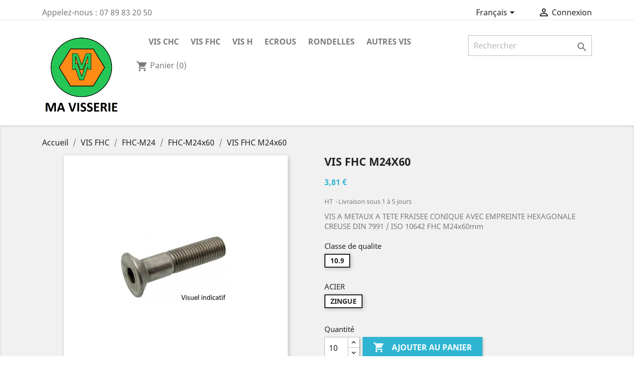

--- FILE ---
content_type: text/html; charset=utf-8
request_url: https://mavisserie.fr/fr/vis-fhc-m24x60/239-vis-fhc-m24x60mm.html
body_size: 23261
content:
<!doctype html>
<html lang="fr">

  <head>
    
      
  <meta charset="utf-8">


  <meta http-equiv="x-ua-compatible" content="ie=edge">



  <link rel="canonical" href="https://mavisserie.fr/fr/vis-fhc-m24x60/239-vis-fhc-m24x60mm.html">

  <title>VIS FHC M24x60 Classe de qualite 10.9 ACIER ZINGUE</title>
  <meta name="description" content="VIS A METAUX FHC M24x60">
  <meta name="keywords" content="VIS FHC M24x60,FHC M24x60,FHC 24x60">
      
                  <link rel="alternate" href="https://mavisserie.fr/fr/vis-fhc-m24x60/239-vis-fhc-m24x60mm.html" hreflang="fr">
                  <link rel="alternate" href="https://mavisserie.fr/en/fhc-m24x60/239-vis-fhc-m24x60mm.html" hreflang="en-us">
        



  <meta name="viewport" content="width=device-width, initial-scale=1">



  <link rel="icon" type="image/vnd.microsoft.icon" href="/img/favicon.ico?1629806761">
  <link rel="shortcut icon" type="image/x-icon" href="/img/favicon.ico?1629806761">



    <link rel="stylesheet" href="https://mavisserie.fr/themes/classic/assets/cache/theme-33385877.css" type="text/css" media="all">




  

  <script type="text/javascript">
        var prestashop = {"cart":{"products":[],"totals":{"total":{"type":"total","label":"Total","amount":0,"value":"0,00\u00a0\u20ac"},"total_including_tax":{"type":"total","label":"Total TTC","amount":0,"value":"0,00\u00a0\u20ac"},"total_excluding_tax":{"type":"total","label":"Total HT :","amount":0,"value":"0,00\u00a0\u20ac"}},"subtotals":{"products":{"type":"products","label":"Sous-total","amount":0,"value":"0,00\u00a0\u20ac"},"discounts":null,"shipping":{"type":"shipping","label":"Livraison","amount":0,"value":"gratuit"},"tax":{"type":"tax","label":"Taxes","amount":0,"value":"0,00\u00a0\u20ac"}},"products_count":0,"summary_string":"0 articles","vouchers":{"allowed":1,"added":[]},"discounts":[{"id_cart_rule":"4","id_customer":"0","date_from":"2020-01-13 18:00:00","date_to":"2030-02-13 18:00:00","description":"Remise 10% au del\u00e0 de 100HT","quantity":"972","quantity_per_user":"1000","priority":"1","partial_use":"1","code":"","minimum_amount":"100.000000","minimum_amount_tax":"0","minimum_amount_currency":"2","minimum_amount_shipping":"0","country_restriction":"0","carrier_restriction":"0","group_restriction":"0","cart_rule_restriction":"1","product_restriction":"0","shop_restriction":"0","free_shipping":"0","reduction_percent":"10.00","reduction_amount":"0.000000","reduction_tax":"0","reduction_currency":"2","reduction_product":"0","reduction_exclude_special":"0","gift_product":"0","gift_product_attribute":"0","highlight":"1","active":"1","date_add":"2020-01-13 18:05:15","date_upd":"2025-11-19 06:52:05","id_lang":"1","name":"Remise 10% au del\u00e0 de 100HT","quantity_for_user":1000},{"id_cart_rule":"5","id_customer":"0","date_from":"2022-01-13 18:00:00","date_to":"2030-02-13 18:00:00","description":"Remise additionnelle 5% au del\u00e0 de 200HT","quantity":"985","quantity_per_user":"1000","priority":"1","partial_use":"1","code":"","minimum_amount":"200.000000","minimum_amount_tax":"0","minimum_amount_currency":"2","minimum_amount_shipping":"0","country_restriction":"0","carrier_restriction":"0","group_restriction":"0","cart_rule_restriction":"1","product_restriction":"0","shop_restriction":"0","free_shipping":"0","reduction_percent":"5.00","reduction_amount":"0.000000","reduction_tax":"0","reduction_currency":"2","reduction_product":"0","reduction_exclude_special":"0","gift_product":"0","gift_product_attribute":"0","highlight":"1","active":"1","date_add":"2020-01-13 18:10:08","date_upd":"2025-09-13 10:16:06","id_lang":"1","name":"Remise additionnelle 5% au del\u00e0 de 200HT","quantity_for_user":1000},{"id_cart_rule":"15","id_customer":"0","date_from":"2023-11-24 15:00:00","date_to":"2030-12-24 15:00:00","description":"Remise additionnelle 5% au del\u00e0 de 300HT","quantity":"993","quantity_per_user":"1000","priority":"1","partial_use":"1","code":"","minimum_amount":"300.000000","minimum_amount_tax":"0","minimum_amount_currency":"2","minimum_amount_shipping":"0","country_restriction":"0","carrier_restriction":"0","group_restriction":"0","cart_rule_restriction":"0","product_restriction":"0","shop_restriction":"0","free_shipping":"0","reduction_percent":"5.00","reduction_amount":"0.000000","reduction_tax":"0","reduction_currency":"2","reduction_product":"0","reduction_exclude_special":"0","gift_product":"0","gift_product_attribute":"0","highlight":"1","active":"1","date_add":"2023-11-24 15:16:12","date_upd":"2025-04-21 21:49:52","id_lang":"1","name":"Remise additionnelle 5% au del\u00e0 de 300HT","quantity_for_user":1000}],"minimalPurchase":40,"minimalPurchaseRequired":"Un montant total minimum de 40,00\u00a0\u20acs HT est requis pour valider votre commande. Le montant actuel de votre commande est de 0,00\u00a0\u20ac HT."},"currency":{"name":"Euro","iso_code":"EUR","iso_code_num":"978","sign":"\u20ac"},"customer":{"lastname":null,"firstname":null,"email":null,"birthday":null,"newsletter":null,"newsletter_date_add":null,"optin":null,"website":null,"company":null,"siret":null,"ape":null,"is_logged":false,"gender":{"type":null,"name":null},"addresses":[]},"language":{"name":"Fran\u00e7ais (French)","iso_code":"fr","locale":"fr-FR","language_code":"fr","is_rtl":"0","date_format_lite":"d\/m\/Y","date_format_full":"d\/m\/Y H:i:s","id":1},"page":{"title":"","canonical":null,"meta":{"title":"VIS FHC M24x60 Classe de qualite 10.9 ACIER ZINGUE","description":"VIS A METAUX FHC M24x60","keywords":"VIS FHC M24x60,FHC M24x60,FHC 24x60","robots":"index"},"page_name":"product","body_classes":{"lang-fr":true,"lang-rtl":false,"country-FR":true,"currency-EUR":true,"layout-full-width":true,"page-product":true,"tax-display-enabled":true,"product-id-239":true,"product-VIS FHC M24x60":true,"product-id-category-279":true,"product-id-manufacturer-0":true,"product-id-supplier-0":true,"product-available-for-order":true},"admin_notifications":[]},"shop":{"name":"MaVisserie.fr","logo":"\/img\/mavisserie-logo-1629806761.jpg","stores_icon":"\/img\/logo_stores.png","favicon":"\/img\/favicon.ico"},"urls":{"base_url":"https:\/\/mavisserie.fr\/","current_url":"https:\/\/mavisserie.fr\/fr\/vis-fhc-m24x60\/239-vis-fhc-m24x60mm.html","shop_domain_url":"https:\/\/mavisserie.fr","img_ps_url":"https:\/\/mavisserie.fr\/img\/","img_cat_url":"https:\/\/mavisserie.fr\/img\/c\/","img_lang_url":"https:\/\/mavisserie.fr\/img\/l\/","img_prod_url":"https:\/\/mavisserie.fr\/img\/p\/","img_manu_url":"https:\/\/mavisserie.fr\/img\/m\/","img_sup_url":"https:\/\/mavisserie.fr\/img\/su\/","img_ship_url":"https:\/\/mavisserie.fr\/img\/s\/","img_store_url":"https:\/\/mavisserie.fr\/img\/st\/","img_col_url":"https:\/\/mavisserie.fr\/img\/co\/","img_url":"https:\/\/mavisserie.fr\/themes\/classic\/assets\/img\/","css_url":"https:\/\/mavisserie.fr\/themes\/classic\/assets\/css\/","js_url":"https:\/\/mavisserie.fr\/themes\/classic\/assets\/js\/","pic_url":"https:\/\/mavisserie.fr\/upload\/","pages":{"address":"https:\/\/mavisserie.fr\/fr\/adresse","addresses":"https:\/\/mavisserie.fr\/fr\/adresses","authentication":"https:\/\/mavisserie.fr\/fr\/connexion","cart":"https:\/\/mavisserie.fr\/fr\/panier","category":"https:\/\/mavisserie.fr\/fr\/index.php?controller=category","cms":"https:\/\/mavisserie.fr\/fr\/index.php?controller=cms","contact":"https:\/\/mavisserie.fr\/fr\/nous-contacter","discount":"https:\/\/mavisserie.fr\/fr\/reduction","guest_tracking":"https:\/\/mavisserie.fr\/fr\/suivi-commande-invite","history":"https:\/\/mavisserie.fr\/fr\/historique-commandes","identity":"https:\/\/mavisserie.fr\/fr\/identite","index":"https:\/\/mavisserie.fr\/fr\/","my_account":"https:\/\/mavisserie.fr\/fr\/mon-compte","order_confirmation":"https:\/\/mavisserie.fr\/fr\/confirmation-commande","order_detail":"https:\/\/mavisserie.fr\/fr\/index.php?controller=order-detail","order_follow":"https:\/\/mavisserie.fr\/fr\/suivi-commande","order":"https:\/\/mavisserie.fr\/fr\/commande","order_return":"https:\/\/mavisserie.fr\/fr\/index.php?controller=order-return","order_slip":"https:\/\/mavisserie.fr\/fr\/avoirs","pagenotfound":"https:\/\/mavisserie.fr\/fr\/page-introuvable","password":"https:\/\/mavisserie.fr\/fr\/recuperation-mot-de-passe","pdf_invoice":"https:\/\/mavisserie.fr\/fr\/index.php?controller=pdf-invoice","pdf_order_return":"https:\/\/mavisserie.fr\/fr\/index.php?controller=pdf-order-return","pdf_order_slip":"https:\/\/mavisserie.fr\/fr\/index.php?controller=pdf-order-slip","prices_drop":"https:\/\/mavisserie.fr\/fr\/promotions","product":"https:\/\/mavisserie.fr\/fr\/index.php?controller=product","search":"https:\/\/mavisserie.fr\/fr\/recherche","sitemap":"https:\/\/mavisserie.fr\/fr\/plan-site","stores":"https:\/\/mavisserie.fr\/fr\/magasins","supplier":"https:\/\/mavisserie.fr\/fr\/fournisseur","register":"https:\/\/mavisserie.fr\/fr\/connexion?create_account=1","order_login":"https:\/\/mavisserie.fr\/fr\/commande?login=1"},"alternative_langs":{"fr":"https:\/\/mavisserie.fr\/fr\/vis-fhc-m24x60\/239-vis-fhc-m24x60mm.html","en-us":"https:\/\/mavisserie.fr\/en\/fhc-m24x60\/239-vis-fhc-m24x60mm.html"},"theme_assets":"\/themes\/classic\/assets\/","actions":{"logout":"https:\/\/mavisserie.fr\/fr\/?mylogout="},"no_picture_image":{"bySize":{"small_default":{"url":"https:\/\/mavisserie.fr\/img\/p\/fr-default-small_default.jpg","width":98,"height":98},"cart_default":{"url":"https:\/\/mavisserie.fr\/img\/p\/fr-default-cart_default.jpg","width":125,"height":125},"home_default":{"url":"https:\/\/mavisserie.fr\/img\/p\/fr-default-home_default.jpg","width":250,"height":250},"medium_default":{"url":"https:\/\/mavisserie.fr\/img\/p\/fr-default-medium_default.jpg","width":452,"height":452},"large_default":{"url":"https:\/\/mavisserie.fr\/img\/p\/fr-default-large_default.jpg","width":800,"height":800}},"small":{"url":"https:\/\/mavisserie.fr\/img\/p\/fr-default-small_default.jpg","width":98,"height":98},"medium":{"url":"https:\/\/mavisserie.fr\/img\/p\/fr-default-home_default.jpg","width":250,"height":250},"large":{"url":"https:\/\/mavisserie.fr\/img\/p\/fr-default-large_default.jpg","width":800,"height":800},"legend":""}},"configuration":{"display_taxes_label":true,"display_prices_tax_incl":false,"is_catalog":false,"show_prices":true,"opt_in":{"partner":false},"quantity_discount":{"type":"discount","label":"Remise"},"voucher_enabled":1,"return_enabled":1},"field_required":[],"breadcrumb":{"links":[{"title":"Accueil","url":"https:\/\/mavisserie.fr\/fr\/"},{"title":"VIS FHC","url":"https:\/\/mavisserie.fr\/fr\/4-vis-fhc-vis-a-tete-fraisee-empreinte-hexagonale-creuse"},{"title":"FHC-M24","url":"https:\/\/mavisserie.fr\/fr\/20-vis-fhc-m24-vis-a-tete-fraisee-empreinte-hexagonale-creuse"},{"title":"FHC-M24x60","url":"https:\/\/mavisserie.fr\/fr\/279-vis-fhc-m24x60"},{"title":"VIS FHC M24x60","url":"https:\/\/mavisserie.fr\/fr\/vis-fhc-m24x60\/239-vis-fhc-m24x60mm.html"}],"count":5},"link":{"protocol_link":"https:\/\/","protocol_content":"https:\/\/"},"time":1769025524,"static_token":"03a0bd1abdf577c5c2e2003e3c22407c","token":"87a34a725dbe168c0e291e2e82e85339"};
        var psr_icon_color = "#F19D76";
      </script>



   <style type="text/css">
    .ohm-wrapper .ohm-dialog {
        background-color: #ff9731 !important ;
        color: #333333 !important ;
        border-color: #333333 !important ;
        width: 350px !important ;
        min-height: 250px !important ;
        height: 250px !important ;
    }
 </style>
 
<script type="text/javascript">
    var use_ohmdialog = "0";
    var minqtyproducts = '{"21":{"20":{"minqty":25,"sellby":25},"0":{"minqty":25,"sellby":25}},"22":[{"minqty":50,"sellby":50}],"0":[{"minqty":"50","sellby":"50"}],"2":{"7":{"minqty":50,"sellby":50},"8":{"minqty":50,"sellby":50},"9":{"minqty":50,"sellby":50},"6":{"minqty":50,"sellby":50}},"3":{"1":{"minqty":50,"sellby":50},"2":{"minqty":50,"sellby":50},"3":{"minqty":50,"sellby":50},"4":{"minqty":50,"sellby":50},"5":{"minqty":50,"sellby":50},"6":{"minqty":50,"sellby":50}},"601":{"1815":{"minqty":10,"sellby":10}}}';
    var prod_id = '239';
    var cartQtyDir = 'https://mavisserie.fr/modules/ohmminqty/ajaxCart.php';
    var cartsellby = 1;
    var cartminqty = 1;
</script>
<script type="text/javascript">
	(window.gaDevIds=window.gaDevIds||[]).push('d6YPbH');
	(function(i,s,o,g,r,a,m){i['GoogleAnalyticsObject']=r;i[r]=i[r]||function(){
	(i[r].q=i[r].q||[]).push(arguments)},i[r].l=1*new Date();a=s.createElement(o),
	m=s.getElementsByTagName(o)[0];a.async=1;a.src=g;m.parentNode.insertBefore(a,m)
	})(window,document,'script','https://www.google-analytics.com/analytics.js','ga');

            ga('create', 'UA-149611873-1', 'auto');
                        ga('send', 'pageview');
    
    ga('require', 'ec');
</script>





    
  <meta property="og:type" content="product">
  <meta property="og:url" content="https://mavisserie.fr/fr/vis-fhc-m24x60/239-vis-fhc-m24x60mm.html">
  <meta property="og:title" content="VIS FHC M24x60 Classe de qualite 10.9 ACIER ZINGUE">
  <meta property="og:site_name" content="MaVisserie.fr">
  <meta property="og:description" content="VIS A METAUX FHC M24x60">
  <meta property="og:image" content="https://mavisserie.fr/5699-large_default/vis-fhc-m24x60mm.jpg">
      <meta property="product:pretax_price:amount" content="3.81">
    <meta property="product:pretax_price:currency" content="EUR">
    <meta property="product:price:amount" content="3.81">
    <meta property="product:price:currency" content="EUR">
      <meta property="product:weight:value" content="0.209000">
  <meta property="product:weight:units" content="kg">
  
  </head>

  <body id="product" class="lang-fr country-fr currency-eur layout-full-width page-product tax-display-enabled product-id-239 product-vis-fhc-m24x60 product-id-category-279 product-id-manufacturer-0 product-id-supplier-0 product-available-for-order">

    
      
    

    <main>
      
              

      <header id="header">
        
          
  <div class="header-banner">
    
  </div>



  <nav class="header-nav">
    <div class="container">
      <div class="row">
        <div class="hidden-sm-down">
          <div class="col-md-5 col-xs-12">
            <div id="_desktop_contact_link">
  <div id="contact-link">
                Appelez-nous : <span>07 89 83 20 50</span>
      </div>
</div>

          </div>
          <div class="col-md-7 right-nav">
              <div id="_desktop_language_selector">
  <div class="language-selector-wrapper">
    <span id="language-selector-label" class="hidden-md-up">Langue :</span>
    <div class="language-selector dropdown js-dropdown">
      <button data-toggle="dropdown" class="hidden-sm-down btn-unstyle" aria-haspopup="true" aria-expanded="false" aria-label="Sélecteur de langue">
        <span class="expand-more">Français</span>
        <i class="material-icons expand-more">&#xE5C5;</i>
      </button>
      <ul class="dropdown-menu hidden-sm-down" aria-labelledby="language-selector-label">
                  <li  class="current" >
            <a href="https://mavisserie.fr/fr/vis-fhc-m24x60/239-vis-fhc-m24x60mm.html" class="dropdown-item" data-iso-code="fr">Français</a>
          </li>
                  <li >
            <a href="https://mavisserie.fr/en/fhc-m24x60/239-vis-fhc-m24x60mm.html" class="dropdown-item" data-iso-code="en">English</a>
          </li>
              </ul>
      <select class="link hidden-md-up" aria-labelledby="language-selector-label">
                  <option value="https://mavisserie.fr/fr/vis-fhc-m24x60/239-vis-fhc-m24x60mm.html" selected="selected" data-iso-code="fr">
            Français
          </option>
                  <option value="https://mavisserie.fr/en/fhc-m24x60/239-vis-fhc-m24x60mm.html" data-iso-code="en">
            English
          </option>
              </select>
    </div>
  </div>
</div>
<div id="_desktop_user_info">
  <div class="user-info">
          <a
        href="https://mavisserie.fr/fr/mon-compte"
        title="Identifiez-vous"
        rel="nofollow"
      >
        <i class="material-icons">&#xE7FF;</i>
        <span class="hidden-sm-down">Connexion</span>
      </a>
      </div>
</div>

          </div>
        </div>
        <div class="hidden-md-up text-sm-center mobile">
          <div class="float-xs-left" id="menu-icon">
            <i class="material-icons d-inline">&#xE5D2;</i>
          </div>
          <div class="float-xs-right" id="_mobile_cart"></div>
          <div class="float-xs-right" id="_mobile_user_info"></div>
          <div class="top-logo" id="_mobile_logo"></div>
          <div class="clearfix"></div>
        </div>
      </div>
    </div>
  </nav>



  <div class="header-top">
    <div class="container">
       <div class="row">
        <div class="col-md-2 hidden-sm-down" id="_desktop_logo">
                            <a href="https://mavisserie.fr/">
                  <img class="logo img-responsive" src="/img/mavisserie-logo-1629806761.jpg" alt="MaVisserie.fr">
                </a>
                    </div>
        <div class="col-md-10 col-sm-12 position-static">
          

<div class="menu js-top-menu position-static hidden-sm-down" id="_desktop_top_menu">
    
          <ul class="top-menu" id="top-menu" data-depth="0">
                    <li class="category" id="category-3">
                          <a
                class="dropdown-item"
                href="https://mavisserie.fr/fr/3-vis-chc-vis-a-tete-cylindrique-empreinte-hexagonale-creuse" data-depth="0"
                              >
                                                                      <span class="float-xs-right hidden-md-up">
                    <span data-target="#top_sub_menu_64450" data-toggle="collapse" class="navbar-toggler collapse-icons">
                      <i class="material-icons add">&#xE313;</i>
                      <i class="material-icons remove">&#xE316;</i>
                    </span>
                  </span>
                                VIS CHC
              </a>
                            <div  class="popover sub-menu js-sub-menu collapse" id="top_sub_menu_64450">
                
          <ul class="top-menu"  data-depth="1">
                    <li class="category" id="category-514">
                          <a
                class="dropdown-item dropdown-submenu"
                href="https://mavisserie.fr/fr/514-vis-chc-m8-vis-a-tete-cylindrique-empreinte-hexagonale-creuse" data-depth="1"
                              >
                                                                      <span class="float-xs-right hidden-md-up">
                    <span data-target="#top_sub_menu_58256" data-toggle="collapse" class="navbar-toggler collapse-icons">
                      <i class="material-icons add">&#xE313;</i>
                      <i class="material-icons remove">&#xE316;</i>
                    </span>
                  </span>
                                CHC-M8
              </a>
                            <div  class="collapse" id="top_sub_menu_58256">
                
          <ul class="top-menu"  data-depth="2">
                    <li class="category" id="category-524">
                          <a
                class="dropdown-item"
                href="https://mavisserie.fr/fr/524-vis-chc-m8x20" data-depth="2"
                              >
                                CHC-M8x20
              </a>
                          </li>
                    <li class="category" id="category-541">
                          <a
                class="dropdown-item"
                href="https://mavisserie.fr/fr/541-vis-chc-m8x140" data-depth="2"
                              >
                                CHC-M8x140
              </a>
                          </li>
              </ul>
    
              </div>
                          </li>
                    <li class="category" id="category-485">
                          <a
                class="dropdown-item dropdown-submenu"
                href="https://mavisserie.fr/fr/485-vis-chc-m10-vis-a-tete-cylindrique-empreinte-hexagonale-creuse" data-depth="1"
                              >
                                                                      <span class="float-xs-right hidden-md-up">
                    <span data-target="#top_sub_menu_55673" data-toggle="collapse" class="navbar-toggler collapse-icons">
                      <i class="material-icons add">&#xE313;</i>
                      <i class="material-icons remove">&#xE316;</i>
                    </span>
                  </span>
                                CHC-M10
              </a>
                            <div  class="collapse" id="top_sub_menu_55673">
                
          <ul class="top-menu"  data-depth="2">
                    <li class="category" id="category-488">
                          <a
                class="dropdown-item"
                href="https://mavisserie.fr/fr/488-vis-chc-m10x25" data-depth="2"
                              >
                                CHC-M10x25
              </a>
                          </li>
                    <li class="category" id="category-491">
                          <a
                class="dropdown-item"
                href="https://mavisserie.fr/fr/491-vis-chc-m10x40" data-depth="2"
                              >
                                CHC-M10x40
              </a>
                          </li>
                    <li class="category" id="category-493">
                          <a
                class="dropdown-item"
                href="https://mavisserie.fr/fr/493-vis-chc-m10x50" data-depth="2"
                              >
                                CHC-M10x50
              </a>
                          </li>
                    <li class="category" id="category-495">
                          <a
                class="dropdown-item"
                href="https://mavisserie.fr/fr/495-vis-chc-m10x60" data-depth="2"
                              >
                                CHC-M10x60
              </a>
                          </li>
                    <li class="category" id="category-497">
                          <a
                class="dropdown-item"
                href="https://mavisserie.fr/fr/497-vis-chc-m10x70" data-depth="2"
                              >
                                CHC-M10x70
              </a>
                          </li>
                    <li class="category" id="category-498">
                          <a
                class="dropdown-item"
                href="https://mavisserie.fr/fr/498-vis-chc-m10x80" data-depth="2"
                              >
                                CHC-M10x80
              </a>
                          </li>
                    <li class="category" id="category-499">
                          <a
                class="dropdown-item"
                href="https://mavisserie.fr/fr/499-vis-chc-m10x90" data-depth="2"
                              >
                                CHC-M10x90
              </a>
                          </li>
                    <li class="category" id="category-500">
                          <a
                class="dropdown-item"
                href="https://mavisserie.fr/fr/500-vis-chc-m10x100" data-depth="2"
                              >
                                CHC-M10x100
              </a>
                          </li>
                    <li class="category" id="category-501">
                          <a
                class="dropdown-item"
                href="https://mavisserie.fr/fr/501-vis-chc-m10x110" data-depth="2"
                              >
                                CHC-M10x110
              </a>
                          </li>
                    <li class="category" id="category-502">
                          <a
                class="dropdown-item"
                href="https://mavisserie.fr/fr/502-vis-chc-m10x120" data-depth="2"
                              >
                                CHC-M10x120
              </a>
                          </li>
                    <li class="category" id="category-503">
                          <a
                class="dropdown-item"
                href="https://mavisserie.fr/fr/503-vis-chc-m10x130" data-depth="2"
                              >
                                CHC-M10x130
              </a>
                          </li>
                    <li class="category" id="category-504">
                          <a
                class="dropdown-item"
                href="https://mavisserie.fr/fr/504-vis-chc-m10x140" data-depth="2"
                              >
                                CHC-M10x140
              </a>
                          </li>
                    <li class="category" id="category-505">
                          <a
                class="dropdown-item"
                href="https://mavisserie.fr/fr/505-vis-chc-m10x150" data-depth="2"
                              >
                                CHC-M10x150
              </a>
                          </li>
                    <li class="category" id="category-506">
                          <a
                class="dropdown-item"
                href="https://mavisserie.fr/fr/506-vis-chc-m10x160" data-depth="2"
                              >
                                CHC-M10x160
              </a>
                          </li>
                    <li class="category" id="category-507">
                          <a
                class="dropdown-item"
                href="https://mavisserie.fr/fr/507-vis-chc-m10x170" data-depth="2"
                              >
                                CHC-M10x170
              </a>
                          </li>
                    <li class="category" id="category-508">
                          <a
                class="dropdown-item"
                href="https://mavisserie.fr/fr/508-vis-chc-m10x180" data-depth="2"
                              >
                                CHC-M10x180
              </a>
                          </li>
                    <li class="category" id="category-510">
                          <a
                class="dropdown-item"
                href="https://mavisserie.fr/fr/510-vis-chc-m10x200" data-depth="2"
                              >
                                CHC-M10x200
              </a>
                          </li>
                    <li class="category" id="category-512">
                          <a
                class="dropdown-item"
                href="https://mavisserie.fr/fr/512-vis-chc-m10x220" data-depth="2"
                              >
                                CHC-M10x220
              </a>
                          </li>
                    <li class="category" id="category-513">
                          <a
                class="dropdown-item"
                href="https://mavisserie.fr/fr/513-vis-chc-m10x240" data-depth="2"
                              >
                                CHC-M10x240
              </a>
                          </li>
              </ul>
    
              </div>
                          </li>
                    <li class="category" id="category-9">
                          <a
                class="dropdown-item dropdown-submenu"
                href="https://mavisserie.fr/fr/9-vis-chc-m12-vis-a-tete-cylindrique-empreinte-hexagonale-creuse" data-depth="1"
                              >
                                                                      <span class="float-xs-right hidden-md-up">
                    <span data-target="#top_sub_menu_40154" data-toggle="collapse" class="navbar-toggler collapse-icons">
                      <i class="material-icons add">&#xE313;</i>
                      <i class="material-icons remove">&#xE316;</i>
                    </span>
                  </span>
                                CHC-M12
              </a>
                            <div  class="collapse" id="top_sub_menu_40154">
                
          <ul class="top-menu"  data-depth="2">
                    <li class="category" id="category-42">
                          <a
                class="dropdown-item"
                href="https://mavisserie.fr/fr/42-vis-chc-m12x50" data-depth="2"
                              >
                                CHC-M12x50
              </a>
                          </li>
                    <li class="category" id="category-44">
                          <a
                class="dropdown-item"
                href="https://mavisserie.fr/fr/44-vis-chc-m12x60" data-depth="2"
                              >
                                CHC-M12x60
              </a>
                          </li>
                    <li class="category" id="category-46">
                          <a
                class="dropdown-item"
                href="https://mavisserie.fr/fr/46-vis-chc-m12x70" data-depth="2"
                              >
                                CHC-M12x70
              </a>
                          </li>
                    <li class="category" id="category-48">
                          <a
                class="dropdown-item"
                href="https://mavisserie.fr/fr/48-vis-chc-m12x80" data-depth="2"
                              >
                                CHC-M12x80
              </a>
                          </li>
                    <li class="category" id="category-50">
                          <a
                class="dropdown-item"
                href="https://mavisserie.fr/fr/50-vis-chc-m12x90" data-depth="2"
                              >
                                CHC-M12x90
              </a>
                          </li>
                    <li class="category" id="category-51">
                          <a
                class="dropdown-item"
                href="https://mavisserie.fr/fr/51-vis-chc-m12x100" data-depth="2"
                              >
                                CHC-M12x100
              </a>
                          </li>
                    <li class="category" id="category-52">
                          <a
                class="dropdown-item"
                href="https://mavisserie.fr/fr/52-vis-chc-m12x110" data-depth="2"
                              >
                                CHC-M12x110
              </a>
                          </li>
                    <li class="category" id="category-53">
                          <a
                class="dropdown-item"
                href="https://mavisserie.fr/fr/53-vis-chc-m12x120" data-depth="2"
                              >
                                CHC-M12x120
              </a>
                          </li>
                    <li class="category" id="category-54">
                          <a
                class="dropdown-item"
                href="https://mavisserie.fr/fr/54-vis-chc-m12x130" data-depth="2"
                              >
                                CHC-M12x130
              </a>
                          </li>
                    <li class="category" id="category-55">
                          <a
                class="dropdown-item"
                href="https://mavisserie.fr/fr/55-vis-chc-m12x140" data-depth="2"
                              >
                                CHC-M12x140
              </a>
                          </li>
                    <li class="category" id="category-56">
                          <a
                class="dropdown-item"
                href="https://mavisserie.fr/fr/56-vis-chc-m12x150" data-depth="2"
                              >
                                CHC-M12x150
              </a>
                          </li>
                    <li class="category" id="category-57">
                          <a
                class="dropdown-item"
                href="https://mavisserie.fr/fr/57-vis-chc-m12x160" data-depth="2"
                              >
                                CHC-M12x160
              </a>
                          </li>
                    <li class="category" id="category-58">
                          <a
                class="dropdown-item"
                href="https://mavisserie.fr/fr/58-vis-chc-m12x170" data-depth="2"
                              >
                                CHC-M12x170
              </a>
                          </li>
                    <li class="category" id="category-59">
                          <a
                class="dropdown-item"
                href="https://mavisserie.fr/fr/59-vis-chc-m12x180" data-depth="2"
                              >
                                CHC-M12x180
              </a>
                          </li>
                    <li class="category" id="category-60">
                          <a
                class="dropdown-item"
                href="https://mavisserie.fr/fr/60-vis-chc-m12x190" data-depth="2"
                              >
                                CHC-M12x190
              </a>
                          </li>
                    <li class="category" id="category-61">
                          <a
                class="dropdown-item"
                href="https://mavisserie.fr/fr/61-vis-chc-m12x200" data-depth="2"
                              >
                                CHC-M12x200
              </a>
                          </li>
                    <li class="category" id="category-62">
                          <a
                class="dropdown-item"
                href="https://mavisserie.fr/fr/62-vis-chc-m12x220" data-depth="2"
                              >
                                CHC-M12x220
              </a>
                          </li>
                    <li class="category" id="category-63">
                          <a
                class="dropdown-item"
                href="https://mavisserie.fr/fr/63-vis-chc-m12x240" data-depth="2"
                              >
                                CHC-M12x240
              </a>
                          </li>
                    <li class="category" id="category-64">
                          <a
                class="dropdown-item"
                href="https://mavisserie.fr/fr/64-vis-chc-m12x260" data-depth="2"
                              >
                                CHC-M12x260
              </a>
                          </li>
                    <li class="category" id="category-65">
                          <a
                class="dropdown-item"
                href="https://mavisserie.fr/fr/65-vis-chc-m12x280" data-depth="2"
                              >
                                CHC-M12x280
              </a>
                          </li>
                    <li class="category" id="category-43">
                          <a
                class="dropdown-item"
                href="https://mavisserie.fr/fr/43-chc-m12x25" data-depth="2"
                              >
                                CHC-M12x25
              </a>
                          </li>
              </ul>
    
              </div>
                          </li>
                    <li class="category" id="category-10">
                          <a
                class="dropdown-item dropdown-submenu"
                href="https://mavisserie.fr/fr/10-vis-chc-m14-vis-a-tete-cylindrique-empreinte-hexagonale-creuse" data-depth="1"
                              >
                                                                      <span class="float-xs-right hidden-md-up">
                    <span data-target="#top_sub_menu_85517" data-toggle="collapse" class="navbar-toggler collapse-icons">
                      <i class="material-icons add">&#xE313;</i>
                      <i class="material-icons remove">&#xE316;</i>
                    </span>
                  </span>
                                CHC-M14
              </a>
                            <div  class="collapse" id="top_sub_menu_85517">
                
          <ul class="top-menu"  data-depth="2">
                    <li class="category" id="category-69">
                          <a
                class="dropdown-item"
                href="https://mavisserie.fr/fr/69-vis-chc-m14x50" data-depth="2"
                              >
                                CHC-M14x50
              </a>
                          </li>
                    <li class="category" id="category-71">
                          <a
                class="dropdown-item"
                href="https://mavisserie.fr/fr/71-vis-chc-m14x60" data-depth="2"
                              >
                                CHC-M14x60
              </a>
                          </li>
                    <li class="category" id="category-73">
                          <a
                class="dropdown-item"
                href="https://mavisserie.fr/fr/73-vis-chc-m14x70" data-depth="2"
                              >
                                CHC-M14x70
              </a>
                          </li>
                    <li class="category" id="category-75">
                          <a
                class="dropdown-item"
                href="https://mavisserie.fr/fr/75-vis-chc-m14x80" data-depth="2"
                              >
                                CHC-M14x80
              </a>
                          </li>
                    <li class="category" id="category-76">
                          <a
                class="dropdown-item"
                href="https://mavisserie.fr/fr/76-vis-chc-m14x90" data-depth="2"
                              >
                                CHC-M14x90
              </a>
                          </li>
                    <li class="category" id="category-77">
                          <a
                class="dropdown-item"
                href="https://mavisserie.fr/fr/77-vis-chc-m14x100" data-depth="2"
                              >
                                CHC-M14x100
              </a>
                          </li>
                    <li class="category" id="category-78">
                          <a
                class="dropdown-item"
                href="https://mavisserie.fr/fr/78-vis-chc-m14x110" data-depth="2"
                              >
                                CHC-M14x110
              </a>
                          </li>
                    <li class="category" id="category-79">
                          <a
                class="dropdown-item"
                href="https://mavisserie.fr/fr/79-vis-chc-m14x120" data-depth="2"
                              >
                                CHC-M14x120
              </a>
                          </li>
                    <li class="category" id="category-80">
                          <a
                class="dropdown-item"
                href="https://mavisserie.fr/fr/80-vis-chc-m14x130" data-depth="2"
                              >
                                CHC-M14x130
              </a>
                          </li>
                    <li class="category" id="category-81">
                          <a
                class="dropdown-item"
                href="https://mavisserie.fr/fr/81-vis-chc-m14x140" data-depth="2"
                              >
                                CHC-M14x140
              </a>
                          </li>
                    <li class="category" id="category-82">
                          <a
                class="dropdown-item"
                href="https://mavisserie.fr/fr/82-vis-chc-m14x150" data-depth="2"
                              >
                                CHC-M14x150
              </a>
                          </li>
                    <li class="category" id="category-83">
                          <a
                class="dropdown-item"
                href="https://mavisserie.fr/fr/83-vis-chc-m14x160" data-depth="2"
                              >
                                CHC-M14x160
              </a>
                          </li>
                    <li class="category" id="category-84">
                          <a
                class="dropdown-item"
                href="https://mavisserie.fr/fr/84-vis-chc-m14x180" data-depth="2"
                              >
                                CHC-M14x180
              </a>
                          </li>
                    <li class="category" id="category-85">
                          <a
                class="dropdown-item"
                href="https://mavisserie.fr/fr/85-vis-chc-m14x200" data-depth="2"
                              >
                                CHC-M14x200
              </a>
                          </li>
              </ul>
    
              </div>
                          </li>
                    <li class="category" id="category-11">
                          <a
                class="dropdown-item dropdown-submenu"
                href="https://mavisserie.fr/fr/11-vis-chc-m16-vis-a-tete-cylindrique-empreinte-hexagonale-creuse" data-depth="1"
                              >
                                                                      <span class="float-xs-right hidden-md-up">
                    <span data-target="#top_sub_menu_62107" data-toggle="collapse" class="navbar-toggler collapse-icons">
                      <i class="material-icons add">&#xE313;</i>
                      <i class="material-icons remove">&#xE316;</i>
                    </span>
                  </span>
                                CHC-M16
              </a>
                            <div  class="collapse" id="top_sub_menu_62107">
                
          <ul class="top-menu"  data-depth="2">
                    <li class="category" id="category-86">
                          <a
                class="dropdown-item"
                href="https://mavisserie.fr/fr/86-vis-chc-m16x50" data-depth="2"
                              >
                                CHC-M16x50
              </a>
                          </li>
                    <li class="category" id="category-87">
                          <a
                class="dropdown-item"
                href="https://mavisserie.fr/fr/87-vis-chc-m16x55" data-depth="2"
                              >
                                CHC-M16x55
              </a>
                          </li>
                    <li class="category" id="category-88">
                          <a
                class="dropdown-item"
                href="https://mavisserie.fr/fr/88-vis-chc-m16x60" data-depth="2"
                              >
                                CHC-M16x60
              </a>
                          </li>
                    <li class="category" id="category-90">
                          <a
                class="dropdown-item"
                href="https://mavisserie.fr/fr/90-vis-chc-m16x70" data-depth="2"
                              >
                                CHC-M16x70
              </a>
                          </li>
                    <li class="category" id="category-92">
                          <a
                class="dropdown-item"
                href="https://mavisserie.fr/fr/92-vis-chc-m16x80" data-depth="2"
                              >
                                CHC-M16x80
              </a>
                          </li>
                    <li class="category" id="category-94">
                          <a
                class="dropdown-item"
                href="https://mavisserie.fr/fr/94-vis-chc-m16x90" data-depth="2"
                              >
                                CHC-M16x90
              </a>
                          </li>
                    <li class="category" id="category-96">
                          <a
                class="dropdown-item"
                href="https://mavisserie.fr/fr/96-vis-chc-m16x100" data-depth="2"
                              >
                                CHC-M16x100
              </a>
                          </li>
                    <li class="category" id="category-97">
                          <a
                class="dropdown-item"
                href="https://mavisserie.fr/fr/97-vis-chc-m16x110" data-depth="2"
                              >
                                CHC-M16x110
              </a>
                          </li>
                    <li class="category" id="category-98">
                          <a
                class="dropdown-item"
                href="https://mavisserie.fr/fr/98-vis-chc-m16x120" data-depth="2"
                              >
                                CHC-M16x120
              </a>
                          </li>
                    <li class="category" id="category-99">
                          <a
                class="dropdown-item"
                href="https://mavisserie.fr/fr/99-vis-chc-m16x130" data-depth="2"
                              >
                                CHC-M16x130
              </a>
                          </li>
                    <li class="category" id="category-100">
                          <a
                class="dropdown-item"
                href="https://mavisserie.fr/fr/100-vis-chc-m16x140" data-depth="2"
                              >
                                CHC-M16x140
              </a>
                          </li>
                    <li class="category" id="category-101">
                          <a
                class="dropdown-item"
                href="https://mavisserie.fr/fr/101-vis-chc-m16x150" data-depth="2"
                              >
                                CHC-M16x150
              </a>
                          </li>
                    <li class="category" id="category-102">
                          <a
                class="dropdown-item"
                href="https://mavisserie.fr/fr/102-vis-chc-m16x160" data-depth="2"
                              >
                                CHC-M16x160
              </a>
                          </li>
                    <li class="category" id="category-103">
                          <a
                class="dropdown-item"
                href="https://mavisserie.fr/fr/103-vis-chc-m16x170" data-depth="2"
                              >
                                CHC-M16x170
              </a>
                          </li>
                    <li class="category" id="category-104">
                          <a
                class="dropdown-item"
                href="https://mavisserie.fr/fr/104-vis-chc-m16x180" data-depth="2"
                              >
                                CHC-M16x180
              </a>
                          </li>
                    <li class="category" id="category-105">
                          <a
                class="dropdown-item"
                href="https://mavisserie.fr/fr/105-vis-chc-m16x200" data-depth="2"
                              >
                                CHC-M16x200
              </a>
                          </li>
                    <li class="category" id="category-106">
                          <a
                class="dropdown-item"
                href="https://mavisserie.fr/fr/106-vis-chc-m16x220" data-depth="2"
                              >
                                CHC-M16x220
              </a>
                          </li>
                    <li class="category" id="category-107">
                          <a
                class="dropdown-item"
                href="https://mavisserie.fr/fr/107-vis-chc-m16x240" data-depth="2"
                              >
                                CHC-M16x240
              </a>
                          </li>
                    <li class="category" id="category-108">
                          <a
                class="dropdown-item"
                href="https://mavisserie.fr/fr/108-vis-chc-m16x260" data-depth="2"
                              >
                                CHC-M16x260
              </a>
                          </li>
                    <li class="category" id="category-110">
                          <a
                class="dropdown-item"
                href="https://mavisserie.fr/fr/110-vis-chc-m16x300" data-depth="2"
                              >
                                CHC-M16x300
              </a>
                          </li>
              </ul>
    
              </div>
                          </li>
                    <li class="category" id="category-12">
                          <a
                class="dropdown-item dropdown-submenu"
                href="https://mavisserie.fr/fr/12-vis-chc-m20-vis-a-tete-cylindrique-empreinte-hexagonale-creuse" data-depth="1"
                              >
                                                                      <span class="float-xs-right hidden-md-up">
                    <span data-target="#top_sub_menu_12255" data-toggle="collapse" class="navbar-toggler collapse-icons">
                      <i class="material-icons add">&#xE313;</i>
                      <i class="material-icons remove">&#xE316;</i>
                    </span>
                  </span>
                                CHC-M20
              </a>
                            <div  class="collapse" id="top_sub_menu_12255">
                
          <ul class="top-menu"  data-depth="2">
                    <li class="category" id="category-116">
                          <a
                class="dropdown-item"
                href="https://mavisserie.fr/fr/116-vis-chc-m20x50" data-depth="2"
                              >
                                CHC-M20x50
              </a>
                          </li>
                    <li class="category" id="category-118">
                          <a
                class="dropdown-item"
                href="https://mavisserie.fr/fr/118-vis-chc-m20x60" data-depth="2"
                              >
                                CHC-M20x60
              </a>
                          </li>
                    <li class="category" id="category-120">
                          <a
                class="dropdown-item"
                href="https://mavisserie.fr/fr/120-vis-chc-m20x70" data-depth="2"
                              >
                                CHC-M20x70
              </a>
                          </li>
                    <li class="category" id="category-122">
                          <a
                class="dropdown-item"
                href="https://mavisserie.fr/fr/122-vis-chc-m20x80" data-depth="2"
                              >
                                CHC-M20x80
              </a>
                          </li>
                    <li class="category" id="category-124">
                          <a
                class="dropdown-item"
                href="https://mavisserie.fr/fr/124-vis-chc-m20x90" data-depth="2"
                              >
                                CHC-M20x90
              </a>
                          </li>
                    <li class="category" id="category-125">
                          <a
                class="dropdown-item"
                href="https://mavisserie.fr/fr/125-vis-chc-m20x100" data-depth="2"
                              >
                                CHC-M20x100
              </a>
                          </li>
                    <li class="category" id="category-126">
                          <a
                class="dropdown-item"
                href="https://mavisserie.fr/fr/126-vis-chc-m20x110" data-depth="2"
                              >
                                CHC-M20x110
              </a>
                          </li>
                    <li class="category" id="category-127">
                          <a
                class="dropdown-item"
                href="https://mavisserie.fr/fr/127-vis-chc-m20x120" data-depth="2"
                              >
                                CHC-M20x120
              </a>
                          </li>
                    <li class="category" id="category-128">
                          <a
                class="dropdown-item"
                href="https://mavisserie.fr/fr/128-vis-chc-m20x130" data-depth="2"
                              >
                                CHC-M20x130
              </a>
                          </li>
                    <li class="category" id="category-129">
                          <a
                class="dropdown-item"
                href="https://mavisserie.fr/fr/129-vis-chc-m20x140" data-depth="2"
                              >
                                CHC-M20x140
              </a>
                          </li>
                    <li class="category" id="category-130">
                          <a
                class="dropdown-item"
                href="https://mavisserie.fr/fr/130-vis-chc-m20x150" data-depth="2"
                              >
                                CHC-M20x150
              </a>
                          </li>
                    <li class="category" id="category-131">
                          <a
                class="dropdown-item"
                href="https://mavisserie.fr/fr/131-vis-chc-m20x160" data-depth="2"
                              >
                                CHC-M20x160
              </a>
                          </li>
                    <li class="category" id="category-132">
                          <a
                class="dropdown-item"
                href="https://mavisserie.fr/fr/132-vis-chc-m20x170" data-depth="2"
                              >
                                CHC-M20x170
              </a>
                          </li>
                    <li class="category" id="category-133">
                          <a
                class="dropdown-item"
                href="https://mavisserie.fr/fr/133-vis-chc-m20x180" data-depth="2"
                              >
                                CHC-M20x180
              </a>
                          </li>
                    <li class="category" id="category-134">
                          <a
                class="dropdown-item"
                href="https://mavisserie.fr/fr/134-vis-chc-m20x190" data-depth="2"
                              >
                                CHC-M20x190
              </a>
                          </li>
                    <li class="category" id="category-135">
                          <a
                class="dropdown-item"
                href="https://mavisserie.fr/fr/135-vis-chc-m20x200" data-depth="2"
                              >
                                CHC-M20x200
              </a>
                          </li>
              </ul>
    
              </div>
                          </li>
                    <li class="category" id="category-13">
                          <a
                class="dropdown-item dropdown-submenu"
                href="https://mavisserie.fr/fr/13-vis-chc-m24-vis-a-tete-cylindrique-empreinte-hexagonale-creuse" data-depth="1"
                              >
                                                                      <span class="float-xs-right hidden-md-up">
                    <span data-target="#top_sub_menu_28514" data-toggle="collapse" class="navbar-toggler collapse-icons">
                      <i class="material-icons add">&#xE313;</i>
                      <i class="material-icons remove">&#xE316;</i>
                    </span>
                  </span>
                                CHC-M24
              </a>
                            <div  class="collapse" id="top_sub_menu_28514">
                
          <ul class="top-menu"  data-depth="2">
                    <li class="category" id="category-146">
                          <a
                class="dropdown-item"
                href="https://mavisserie.fr/fr/146-vis-chc-m24x50" data-depth="2"
                              >
                                CHC-M24x50
              </a>
                          </li>
                    <li class="category" id="category-147">
                          <a
                class="dropdown-item"
                href="https://mavisserie.fr/fr/147-vis-chc-m24x60" data-depth="2"
                              >
                                CHC-M24x60
              </a>
                          </li>
                    <li class="category" id="category-148">
                          <a
                class="dropdown-item"
                href="https://mavisserie.fr/fr/148-vis-chc-m24x70" data-depth="2"
                              >
                                CHC-M24x70
              </a>
                          </li>
                    <li class="category" id="category-149">
                          <a
                class="dropdown-item"
                href="https://mavisserie.fr/fr/149-vis-chc-m24x80" data-depth="2"
                              >
                                CHC-M24x80
              </a>
                          </li>
                    <li class="category" id="category-150">
                          <a
                class="dropdown-item"
                href="https://mavisserie.fr/fr/150-vis-chc-m24x90" data-depth="2"
                              >
                                CHC-M24x90
              </a>
                          </li>
                    <li class="category" id="category-151">
                          <a
                class="dropdown-item"
                href="https://mavisserie.fr/fr/151-vis-chc-m24x100" data-depth="2"
                              >
                                CHC-M24x100
              </a>
                          </li>
                    <li class="category" id="category-152">
                          <a
                class="dropdown-item"
                href="https://mavisserie.fr/fr/152-vis-chc-m24x110" data-depth="2"
                              >
                                CHC-M24x110
              </a>
                          </li>
                    <li class="category" id="category-153">
                          <a
                class="dropdown-item"
                href="https://mavisserie.fr/fr/153-vis-chc-m24x120" data-depth="2"
                              >
                                CHC-M24x120
              </a>
                          </li>
                    <li class="category" id="category-154">
                          <a
                class="dropdown-item"
                href="https://mavisserie.fr/fr/154-vis-chc-m24x130" data-depth="2"
                              >
                                CHC-M24x130
              </a>
                          </li>
                    <li class="category" id="category-155">
                          <a
                class="dropdown-item"
                href="https://mavisserie.fr/fr/155-vis-chc-m24x140" data-depth="2"
                              >
                                CHC-M24x140
              </a>
                          </li>
                    <li class="category" id="category-156">
                          <a
                class="dropdown-item"
                href="https://mavisserie.fr/fr/156-vis-chc-m24x150" data-depth="2"
                              >
                                CHC-M24x150
              </a>
                          </li>
                    <li class="category" id="category-157">
                          <a
                class="dropdown-item"
                href="https://mavisserie.fr/fr/157-vis-chc-m24x160" data-depth="2"
                              >
                                CHC-M24x160
              </a>
                          </li>
                    <li class="category" id="category-158">
                          <a
                class="dropdown-item"
                href="https://mavisserie.fr/fr/158-vis-chc-m24x170" data-depth="2"
                              >
                                CHC-M24x170
              </a>
                          </li>
                    <li class="category" id="category-159">
                          <a
                class="dropdown-item"
                href="https://mavisserie.fr/fr/159-vis-chc-m24x180" data-depth="2"
                              >
                                CHC-M24x180
              </a>
                          </li>
                    <li class="category" id="category-160">
                          <a
                class="dropdown-item"
                href="https://mavisserie.fr/fr/160-vis-chc-m24x190" data-depth="2"
                              >
                                CHC-M24x190
              </a>
                          </li>
                    <li class="category" id="category-161">
                          <a
                class="dropdown-item"
                href="https://mavisserie.fr/fr/161-vis-chc-m24x200" data-depth="2"
                              >
                                CHC-M24x200
              </a>
                          </li>
                    <li class="category" id="category-162">
                          <a
                class="dropdown-item"
                href="https://mavisserie.fr/fr/162-vis-chc-m24x220" data-depth="2"
                              >
                                CHC-M24x220
              </a>
                          </li>
                    <li class="category" id="category-163">
                          <a
                class="dropdown-item"
                href="https://mavisserie.fr/fr/163-vis-chc-m24x240" data-depth="2"
                              >
                                CHC-M24x240
              </a>
                          </li>
                    <li class="category" id="category-164">
                          <a
                class="dropdown-item"
                href="https://mavisserie.fr/fr/164-vis-chc-m24x260" data-depth="2"
                              >
                                CHC-M24x260
              </a>
                          </li>
                    <li class="category" id="category-165">
                          <a
                class="dropdown-item"
                href="https://mavisserie.fr/fr/165-vis-chc-m24x280" data-depth="2"
                              >
                                CHC-M24x280
              </a>
                          </li>
                    <li class="category" id="category-166">
                          <a
                class="dropdown-item"
                href="https://mavisserie.fr/fr/166-vis-chc-m24x300" data-depth="2"
                              >
                                CHC-M24x300
              </a>
                          </li>
                    <li class="category" id="category-167">
                          <a
                class="dropdown-item"
                href="https://mavisserie.fr/fr/167-vis-chc-m24x320" data-depth="2"
                              >
                                CHC-M24x320
              </a>
                          </li>
                    <li class="category" id="category-168">
                          <a
                class="dropdown-item"
                href="https://mavisserie.fr/fr/168-vis-chc-m24x340" data-depth="2"
                              >
                                CHC-M24x340
              </a>
                          </li>
                    <li class="category" id="category-169">
                          <a
                class="dropdown-item"
                href="https://mavisserie.fr/fr/169-vis-chc-m24x360" data-depth="2"
                              >
                                CHC-M24x360
              </a>
                          </li>
                    <li class="category" id="category-170">
                          <a
                class="dropdown-item"
                href="https://mavisserie.fr/fr/170-vis-chc-m24x380" data-depth="2"
                              >
                                CHC-M24x380
              </a>
                          </li>
                    <li class="category" id="category-171">
                          <a
                class="dropdown-item"
                href="https://mavisserie.fr/fr/171-vis-chc-m24x400" data-depth="2"
                              >
                                CHC-M24x400
              </a>
                          </li>
              </ul>
    
              </div>
                          </li>
                    <li class="category" id="category-14">
                          <a
                class="dropdown-item dropdown-submenu"
                href="https://mavisserie.fr/fr/14-vis-chc-m30-vis-a-tete-cylindrique-empreinte-hexagonale-creuse" data-depth="1"
                              >
                                                                      <span class="float-xs-right hidden-md-up">
                    <span data-target="#top_sub_menu_11600" data-toggle="collapse" class="navbar-toggler collapse-icons">
                      <i class="material-icons add">&#xE313;</i>
                      <i class="material-icons remove">&#xE316;</i>
                    </span>
                  </span>
                                CHC-M30
              </a>
                            <div  class="collapse" id="top_sub_menu_11600">
                
          <ul class="top-menu"  data-depth="2">
                    <li class="category" id="category-172">
                          <a
                class="dropdown-item"
                href="https://mavisserie.fr/fr/172-vis-chc-m30x70" data-depth="2"
                              >
                                CHC-M30x70
              </a>
                          </li>
                    <li class="category" id="category-173">
                          <a
                class="dropdown-item"
                href="https://mavisserie.fr/fr/173-vis-chc-m30x80" data-depth="2"
                              >
                                CHC-M30x80
              </a>
                          </li>
                    <li class="category" id="category-174">
                          <a
                class="dropdown-item"
                href="https://mavisserie.fr/fr/174-vis-chc-m30x90" data-depth="2"
                              >
                                CHC-M30x90
              </a>
                          </li>
                    <li class="category" id="category-175">
                          <a
                class="dropdown-item"
                href="https://mavisserie.fr/fr/175-vis-chc-m30x100" data-depth="2"
                              >
                                CHC-M30x100
              </a>
                          </li>
                    <li class="category" id="category-176">
                          <a
                class="dropdown-item"
                href="https://mavisserie.fr/fr/176-vis-chc-m30x110" data-depth="2"
                              >
                                CHC-M30x110
              </a>
                          </li>
                    <li class="category" id="category-177">
                          <a
                class="dropdown-item"
                href="https://mavisserie.fr/fr/177-vis-chc-m30x120" data-depth="2"
                              >
                                CHC-M30x120
              </a>
                          </li>
                    <li class="category" id="category-178">
                          <a
                class="dropdown-item"
                href="https://mavisserie.fr/fr/178-vis-chc-m30x130" data-depth="2"
                              >
                                CHC-M30x130
              </a>
                          </li>
                    <li class="category" id="category-179">
                          <a
                class="dropdown-item"
                href="https://mavisserie.fr/fr/179-vis-chc-m30x140" data-depth="2"
                              >
                                CHC-M30x140
              </a>
                          </li>
                    <li class="category" id="category-180">
                          <a
                class="dropdown-item"
                href="https://mavisserie.fr/fr/180-vis-chc-m30x150" data-depth="2"
                              >
                                CHC-M30x150
              </a>
                          </li>
                    <li class="category" id="category-181">
                          <a
                class="dropdown-item"
                href="https://mavisserie.fr/fr/181-vis-chc-m30x160" data-depth="2"
                              >
                                CHC-M30x160
              </a>
                          </li>
                    <li class="category" id="category-182">
                          <a
                class="dropdown-item"
                href="https://mavisserie.fr/fr/182-vis-chc-m30x170" data-depth="2"
                              >
                                CHC-M30x170
              </a>
                          </li>
                    <li class="category" id="category-183">
                          <a
                class="dropdown-item"
                href="https://mavisserie.fr/fr/183-vis-chc-m30x180" data-depth="2"
                              >
                                CHC-M30x180
              </a>
                          </li>
                    <li class="category" id="category-184">
                          <a
                class="dropdown-item"
                href="https://mavisserie.fr/fr/184-vis-chc-m30x190" data-depth="2"
                              >
                                CHC-M30x190
              </a>
                          </li>
                    <li class="category" id="category-185">
                          <a
                class="dropdown-item"
                href="https://mavisserie.fr/fr/185-vis-chc-m30x200" data-depth="2"
                              >
                                CHC-M30x200
              </a>
                          </li>
                    <li class="category" id="category-186">
                          <a
                class="dropdown-item"
                href="https://mavisserie.fr/fr/186-vis-chc-m30x220" data-depth="2"
                              >
                                CHC-M30x220
              </a>
                          </li>
                    <li class="category" id="category-187">
                          <a
                class="dropdown-item"
                href="https://mavisserie.fr/fr/187-vis-chc-m30x240" data-depth="2"
                              >
                                CHC-M30x240
              </a>
                          </li>
                    <li class="category" id="category-188">
                          <a
                class="dropdown-item"
                href="https://mavisserie.fr/fr/188-vis-chc-m30x260" data-depth="2"
                              >
                                CHC-M30x260
              </a>
                          </li>
                    <li class="category" id="category-189">
                          <a
                class="dropdown-item"
                href="https://mavisserie.fr/fr/189-vis-chc-m30x280" data-depth="2"
                              >
                                CHC-M30x280
              </a>
                          </li>
                    <li class="category" id="category-190">
                          <a
                class="dropdown-item"
                href="https://mavisserie.fr/fr/190-vis-chc-m30x300" data-depth="2"
                              >
                                CHC-M30x300
              </a>
                          </li>
                    <li class="category" id="category-191">
                          <a
                class="dropdown-item"
                href="https://mavisserie.fr/fr/191-vis-chc-m30x320" data-depth="2"
                              >
                                CHC-M30x320
              </a>
                          </li>
                    <li class="category" id="category-192">
                          <a
                class="dropdown-item"
                href="https://mavisserie.fr/fr/192-vis-chc-m30x340" data-depth="2"
                              >
                                CHC-M30x340
              </a>
                          </li>
                    <li class="category" id="category-193">
                          <a
                class="dropdown-item"
                href="https://mavisserie.fr/fr/193-vis-chc-m30x360" data-depth="2"
                              >
                                CHC-M30x360
              </a>
                          </li>
                    <li class="category" id="category-194">
                          <a
                class="dropdown-item"
                href="https://mavisserie.fr/fr/194-vis-chc-m30x380" data-depth="2"
                              >
                                CHC-M30x380
              </a>
                          </li>
                    <li class="category" id="category-195">
                          <a
                class="dropdown-item"
                href="https://mavisserie.fr/fr/195-vis-chc-m30x400" data-depth="2"
                              >
                                CHC-M30x400
              </a>
                          </li>
              </ul>
    
              </div>
                          </li>
                    <li class="category" id="category-15">
                          <a
                class="dropdown-item dropdown-submenu"
                href="https://mavisserie.fr/fr/15-vis-chc-m36-vis-a-tete-cylindrique-empreinte-hexagonale-creuse" data-depth="1"
                              >
                                                                      <span class="float-xs-right hidden-md-up">
                    <span data-target="#top_sub_menu_98875" data-toggle="collapse" class="navbar-toggler collapse-icons">
                      <i class="material-icons add">&#xE313;</i>
                      <i class="material-icons remove">&#xE316;</i>
                    </span>
                  </span>
                                CHC-M36
              </a>
                            <div  class="collapse" id="top_sub_menu_98875">
                
          <ul class="top-menu"  data-depth="2">
                    <li class="category" id="category-198">
                          <a
                class="dropdown-item"
                href="https://mavisserie.fr/fr/198-vis-chc-m36x80" data-depth="2"
                              >
                                CHC-M36x80
              </a>
                          </li>
                    <li class="category" id="category-199">
                          <a
                class="dropdown-item"
                href="https://mavisserie.fr/fr/199-vis-chc-m36x90" data-depth="2"
                              >
                                CHC-M36x90
              </a>
                          </li>
                    <li class="category" id="category-200">
                          <a
                class="dropdown-item"
                href="https://mavisserie.fr/fr/200-vis-chc-m36x100" data-depth="2"
                              >
                                CHC-M36x100
              </a>
                          </li>
                    <li class="category" id="category-201">
                          <a
                class="dropdown-item"
                href="https://mavisserie.fr/fr/201-vis-chc-m36x110" data-depth="2"
                              >
                                CHC-M36x110
              </a>
                          </li>
                    <li class="category" id="category-202">
                          <a
                class="dropdown-item"
                href="https://mavisserie.fr/fr/202-vis-chc-m36x120" data-depth="2"
                              >
                                CHC-M36x120
              </a>
                          </li>
                    <li class="category" id="category-203">
                          <a
                class="dropdown-item"
                href="https://mavisserie.fr/fr/203-vis-chc-m36x130" data-depth="2"
                              >
                                CHC-M36x130
              </a>
                          </li>
                    <li class="category" id="category-204">
                          <a
                class="dropdown-item"
                href="https://mavisserie.fr/fr/204-vis-chc-m36x140" data-depth="2"
                              >
                                CHC-M36x140
              </a>
                          </li>
                    <li class="category" id="category-205">
                          <a
                class="dropdown-item"
                href="https://mavisserie.fr/fr/205-vis-chc-m36x150" data-depth="2"
                              >
                                CHC-M36x150
              </a>
                          </li>
                    <li class="category" id="category-206">
                          <a
                class="dropdown-item"
                href="https://mavisserie.fr/fr/206-vis-chc-m36x160" data-depth="2"
                              >
                                CHC-M36x160
              </a>
                          </li>
                    <li class="category" id="category-207">
                          <a
                class="dropdown-item"
                href="https://mavisserie.fr/fr/207-vis-chc-m36x170" data-depth="2"
                              >
                                CHC-M36x170
              </a>
                          </li>
                    <li class="category" id="category-208">
                          <a
                class="dropdown-item"
                href="https://mavisserie.fr/fr/208-vis-chc-m36x180" data-depth="2"
                              >
                                CHC-M36x180
              </a>
                          </li>
                    <li class="category" id="category-209">
                          <a
                class="dropdown-item"
                href="https://mavisserie.fr/fr/209-vis-chc-m36x200" data-depth="2"
                              >
                                CHC-M36x200
              </a>
                          </li>
                    <li class="category" id="category-210">
                          <a
                class="dropdown-item"
                href="https://mavisserie.fr/fr/210-vis-chc-m36x220" data-depth="2"
                              >
                                CHC-M36x220
              </a>
                          </li>
                    <li class="category" id="category-211">
                          <a
                class="dropdown-item"
                href="https://mavisserie.fr/fr/211-vis-chc-m36x240" data-depth="2"
                              >
                                CHC-M36x240
              </a>
                          </li>
                    <li class="category" id="category-212">
                          <a
                class="dropdown-item"
                href="https://mavisserie.fr/fr/212-vis-chc-m36x260" data-depth="2"
                              >
                                CHC-M36x260
              </a>
                          </li>
                    <li class="category" id="category-213">
                          <a
                class="dropdown-item"
                href="https://mavisserie.fr/fr/213-vis-chc-m36x280" data-depth="2"
                              >
                                CHC-M36x280
              </a>
                          </li>
                    <li class="category" id="category-214">
                          <a
                class="dropdown-item"
                href="https://mavisserie.fr/fr/214-vis-chc-m36x300" data-depth="2"
                              >
                                CHC-M36x300
              </a>
                          </li>
                    <li class="category" id="category-215">
                          <a
                class="dropdown-item"
                href="https://mavisserie.fr/fr/215-vis-chc-m36x320" data-depth="2"
                              >
                                CHC-M36x320
              </a>
                          </li>
                    <li class="category" id="category-216">
                          <a
                class="dropdown-item"
                href="https://mavisserie.fr/fr/216-vis-chc-m36x340" data-depth="2"
                              >
                                CHC-M36x340
              </a>
                          </li>
                    <li class="category" id="category-217">
                          <a
                class="dropdown-item"
                href="https://mavisserie.fr/fr/217-vis-chc-m36x360" data-depth="2"
                              >
                                CHC-M36x360
              </a>
                          </li>
                    <li class="category" id="category-218">
                          <a
                class="dropdown-item"
                href="https://mavisserie.fr/fr/218-vis-chc-m36x380" data-depth="2"
                              >
                                CHC-M36x380
              </a>
                          </li>
              </ul>
    
              </div>
                          </li>
              </ul>
    
              </div>
                          </li>
                    <li class="category" id="category-4">
                          <a
                class="dropdown-item"
                href="https://mavisserie.fr/fr/4-vis-fhc-vis-a-tete-fraisee-empreinte-hexagonale-creuse" data-depth="0"
                              >
                                                                      <span class="float-xs-right hidden-md-up">
                    <span data-target="#top_sub_menu_89490" data-toggle="collapse" class="navbar-toggler collapse-icons">
                      <i class="material-icons add">&#xE313;</i>
                      <i class="material-icons remove">&#xE316;</i>
                    </span>
                  </span>
                                VIS FHC
              </a>
                            <div  class="popover sub-menu js-sub-menu collapse" id="top_sub_menu_89490">
                
          <ul class="top-menu"  data-depth="1">
                    <li class="category" id="category-516">
                          <a
                class="dropdown-item dropdown-submenu"
                href="https://mavisserie.fr/fr/516-vis-fhc-m10-vis-a-tete-fraisee-empreinte-hexagonale-creuse" data-depth="1"
                              >
                                                                      <span class="float-xs-right hidden-md-up">
                    <span data-target="#top_sub_menu_8958" data-toggle="collapse" class="navbar-toggler collapse-icons">
                      <i class="material-icons add">&#xE313;</i>
                      <i class="material-icons remove">&#xE316;</i>
                    </span>
                  </span>
                                FHC-M10
              </a>
                            <div  class="collapse" id="top_sub_menu_8958">
                
          <ul class="top-menu"  data-depth="2">
                    <li class="category" id="category-552">
                          <a
                class="dropdown-item"
                href="https://mavisserie.fr/fr/552-vis-fhc-m10x25" data-depth="2"
                              >
                                FHC-M10x25
              </a>
                          </li>
                    <li class="category" id="category-554">
                          <a
                class="dropdown-item"
                href="https://mavisserie.fr/fr/554-vis-fhc-m10x35" data-depth="2"
                              >
                                FHC-M10x35
              </a>
                          </li>
                    <li class="category" id="category-555">
                          <a
                class="dropdown-item"
                href="https://mavisserie.fr/fr/555-vis-fhc-m10x40" data-depth="2"
                              >
                                FHC-M10x40
              </a>
                          </li>
                    <li class="category" id="category-557">
                          <a
                class="dropdown-item"
                href="https://mavisserie.fr/fr/557-vis-fhc-m10x50" data-depth="2"
                              >
                                FHC-M10x50
              </a>
                          </li>
                    <li class="category" id="category-559">
                          <a
                class="dropdown-item"
                href="https://mavisserie.fr/fr/559-vis-fhc-m10x60" data-depth="2"
                              >
                                FHC-M10x60
              </a>
                          </li>
                    <li class="category" id="category-560">
                          <a
                class="dropdown-item"
                href="https://mavisserie.fr/fr/560-vis-fhc-m10x70" data-depth="2"
                              >
                                FHC-M10x70
              </a>
                          </li>
                    <li class="category" id="category-561">
                          <a
                class="dropdown-item"
                href="https://mavisserie.fr/fr/561-vis-fhc-m10x80" data-depth="2"
                              >
                                FHC-M10x80
              </a>
                          </li>
              </ul>
    
              </div>
                          </li>
                    <li class="category" id="category-16">
                          <a
                class="dropdown-item dropdown-submenu"
                href="https://mavisserie.fr/fr/16-vis-fhc-m12-vis-a-tete-fraisee-empreinte-hexagonale-creuse" data-depth="1"
                              >
                                                                      <span class="float-xs-right hidden-md-up">
                    <span data-target="#top_sub_menu_60175" data-toggle="collapse" class="navbar-toggler collapse-icons">
                      <i class="material-icons add">&#xE313;</i>
                      <i class="material-icons remove">&#xE316;</i>
                    </span>
                  </span>
                                FHC-M12
              </a>
                            <div  class="collapse" id="top_sub_menu_60175">
                
          <ul class="top-menu"  data-depth="2">
                    <li class="category" id="category-219">
                          <a
                class="dropdown-item"
                href="https://mavisserie.fr/fr/219-vis-fhc-m12x30" data-depth="2"
                              >
                                FHC-M12x30
              </a>
                          </li>
                    <li class="category" id="category-221">
                          <a
                class="dropdown-item"
                href="https://mavisserie.fr/fr/221-vis-fhc-m12x40" data-depth="2"
                              >
                                FHC-M12x40
              </a>
                          </li>
                    <li class="category" id="category-223">
                          <a
                class="dropdown-item"
                href="https://mavisserie.fr/fr/223-vis-fhc-m12x50" data-depth="2"
                              >
                                FHC-M12x50
              </a>
                          </li>
                    <li class="category" id="category-225">
                          <a
                class="dropdown-item"
                href="https://mavisserie.fr/fr/225-vis-fhc-m12x60" data-depth="2"
                              >
                                FHC-M12x60
              </a>
                          </li>
                    <li class="category" id="category-227">
                          <a
                class="dropdown-item"
                href="https://mavisserie.fr/fr/227-vis-fhc-m12x70" data-depth="2"
                              >
                                FHC-M12x70
              </a>
                          </li>
                    <li class="category" id="category-228">
                          <a
                class="dropdown-item"
                href="https://mavisserie.fr/fr/228-vis-fhc-m12x80" data-depth="2"
                              >
                                FHC-M12x80
              </a>
                          </li>
                    <li class="category" id="category-229">
                          <a
                class="dropdown-item"
                href="https://mavisserie.fr/fr/229-vis-fhc-m12x90" data-depth="2"
                              >
                                FHC-M12x90
              </a>
                          </li>
                    <li class="category" id="category-230">
                          <a
                class="dropdown-item"
                href="https://mavisserie.fr/fr/230-vis-fhc-m12x100" data-depth="2"
                              >
                                FHC-M12x100
              </a>
                          </li>
              </ul>
    
              </div>
                          </li>
                    <li class="category" id="category-17">
                          <a
                class="dropdown-item dropdown-submenu"
                href="https://mavisserie.fr/fr/17-vis-fhc-m14-vis-a-tete-fraisee-empreinte-hexagonale-creuse" data-depth="1"
                              >
                                                                      <span class="float-xs-right hidden-md-up">
                    <span data-target="#top_sub_menu_96823" data-toggle="collapse" class="navbar-toggler collapse-icons">
                      <i class="material-icons add">&#xE313;</i>
                      <i class="material-icons remove">&#xE316;</i>
                    </span>
                  </span>
                                FHC-M14
              </a>
                            <div  class="collapse" id="top_sub_menu_96823">
                
          <ul class="top-menu"  data-depth="2">
                    <li class="category" id="category-233">
                          <a
                class="dropdown-item"
                href="https://mavisserie.fr/fr/233-vis-fhc-m14x40" data-depth="2"
                              >
                                FHC-M14x40
              </a>
                          </li>
                    <li class="category" id="category-234">
                          <a
                class="dropdown-item"
                href="https://mavisserie.fr/fr/234-vis-fhc-m14x50" data-depth="2"
                              >
                                FHC-M14x50
              </a>
                          </li>
                    <li class="category" id="category-235">
                          <a
                class="dropdown-item"
                href="https://mavisserie.fr/fr/235-fhc-m14x70" data-depth="2"
                              >
                                FHC-M14x70
              </a>
                          </li>
                    <li class="category" id="category-236">
                          <a
                class="dropdown-item"
                href="https://mavisserie.fr/fr/236-fhc-m14x80" data-depth="2"
                              >
                                FHC-M14x80
              </a>
                          </li>
              </ul>
    
              </div>
                          </li>
                    <li class="category" id="category-18">
                          <a
                class="dropdown-item dropdown-submenu"
                href="https://mavisserie.fr/fr/18-vis-fhc-m16-vis-a-tete-fraisee-empreinte-hexagonale-creuse" data-depth="1"
                              >
                                                                      <span class="float-xs-right hidden-md-up">
                    <span data-target="#top_sub_menu_18148" data-toggle="collapse" class="navbar-toggler collapse-icons">
                      <i class="material-icons add">&#xE313;</i>
                      <i class="material-icons remove">&#xE316;</i>
                    </span>
                  </span>
                                FHC-M16
              </a>
                            <div  class="collapse" id="top_sub_menu_18148">
                
          <ul class="top-menu"  data-depth="2">
                    <li class="category" id="category-239">
                          <a
                class="dropdown-item"
                href="https://mavisserie.fr/fr/239-vis-fhc-m16x40" data-depth="2"
                              >
                                FHC-M16x40
              </a>
                          </li>
                    <li class="category" id="category-241">
                          <a
                class="dropdown-item"
                href="https://mavisserie.fr/fr/241-vis-fhc-m16x50" data-depth="2"
                              >
                                FHC-M16x50
              </a>
                          </li>
                    <li class="category" id="category-243">
                          <a
                class="dropdown-item"
                href="https://mavisserie.fr/fr/243-vis-fhc-m16x60" data-depth="2"
                              >
                                FHC-M16x60
              </a>
                          </li>
                    <li class="category" id="category-245">
                          <a
                class="dropdown-item"
                href="https://mavisserie.fr/fr/245-vis-fhc-m16x70" data-depth="2"
                              >
                                FHC-M16x70
              </a>
                          </li>
                    <li class="category" id="category-247">
                          <a
                class="dropdown-item"
                href="https://mavisserie.fr/fr/247-vis-fhc-m16x80" data-depth="2"
                              >
                                FHC-M16x80
              </a>
                          </li>
                    <li class="category" id="category-248">
                          <a
                class="dropdown-item"
                href="https://mavisserie.fr/fr/248-vis-fhc-m16x90" data-depth="2"
                              >
                                FHC-M16x90
              </a>
                          </li>
                    <li class="category" id="category-249">
                          <a
                class="dropdown-item"
                href="https://mavisserie.fr/fr/249-vis-fhc-m16x100" data-depth="2"
                              >
                                FHC-M16x100
              </a>
                          </li>
                    <li class="category" id="category-250">
                          <a
                class="dropdown-item"
                href="https://mavisserie.fr/fr/250-vis-fhc-m16x110" data-depth="2"
                              >
                                FHC-M16x110
              </a>
                          </li>
                    <li class="category" id="category-251">
                          <a
                class="dropdown-item"
                href="https://mavisserie.fr/fr/251-vis-fhc-m16x120" data-depth="2"
                              >
                                FHC-M16x120
              </a>
                          </li>
                    <li class="category" id="category-252">
                          <a
                class="dropdown-item"
                href="https://mavisserie.fr/fr/252-vis-fhc-m16x130" data-depth="2"
                              >
                                FHC-M16x130
              </a>
                          </li>
                    <li class="category" id="category-253">
                          <a
                class="dropdown-item"
                href="https://mavisserie.fr/fr/253-vis-fhc-m16x140" data-depth="2"
                              >
                                FHC-M16x140
              </a>
                          </li>
                    <li class="category" id="category-254">
                          <a
                class="dropdown-item"
                href="https://mavisserie.fr/fr/254-vis-fhc-m16x150" data-depth="2"
                              >
                                FHC-M16x150
              </a>
                          </li>
                    <li class="category" id="category-255">
                          <a
                class="dropdown-item"
                href="https://mavisserie.fr/fr/255-vis-fhc-m16x160" data-depth="2"
                              >
                                FHC-M16x160
              </a>
                          </li>
              </ul>
    
              </div>
                          </li>
                    <li class="category" id="category-19">
                          <a
                class="dropdown-item dropdown-submenu"
                href="https://mavisserie.fr/fr/19-vis-fhc-m20-vis-a-tete-fraisee-empreinte-hexagonale-creuse" data-depth="1"
                              >
                                                                      <span class="float-xs-right hidden-md-up">
                    <span data-target="#top_sub_menu_99216" data-toggle="collapse" class="navbar-toggler collapse-icons">
                      <i class="material-icons add">&#xE313;</i>
                      <i class="material-icons remove">&#xE316;</i>
                    </span>
                  </span>
                                FHC-M20
              </a>
                            <div  class="collapse" id="top_sub_menu_99216">
                
          <ul class="top-menu"  data-depth="2">
                    <li class="category" id="category-256">
                          <a
                class="dropdown-item"
                href="https://mavisserie.fr/fr/256-vis-fhc-m20x30" data-depth="2"
                              >
                                FHC-M20x30
              </a>
                          </li>
                    <li class="category" id="category-258">
                          <a
                class="dropdown-item"
                href="https://mavisserie.fr/fr/258-vis-fhc-m20x40" data-depth="2"
                              >
                                FHC-M20x40
              </a>
                          </li>
                    <li class="category" id="category-260">
                          <a
                class="dropdown-item"
                href="https://mavisserie.fr/fr/260-vis-fhc-m20x50" data-depth="2"
                              >
                                FHC-M20x50
              </a>
                          </li>
                    <li class="category" id="category-262">
                          <a
                class="dropdown-item"
                href="https://mavisserie.fr/fr/262-vis-fhc-m20x60" data-depth="2"
                              >
                                FHC-M20x60
              </a>
                          </li>
                    <li class="category" id="category-264">
                          <a
                class="dropdown-item"
                href="https://mavisserie.fr/fr/264-vis-fhc-m20x70" data-depth="2"
                              >
                                FHC-M20x70
              </a>
                          </li>
                    <li class="category" id="category-266">
                          <a
                class="dropdown-item"
                href="https://mavisserie.fr/fr/266-vis-fhc-m20x80" data-depth="2"
                              >
                                FHC-M20x80
              </a>
                          </li>
                    <li class="category" id="category-267">
                          <a
                class="dropdown-item"
                href="https://mavisserie.fr/fr/267-vis-fhc-m20x90" data-depth="2"
                              >
                                FHC-M20x90
              </a>
                          </li>
                    <li class="category" id="category-268">
                          <a
                class="dropdown-item"
                href="https://mavisserie.fr/fr/268-vis-fhc-m20x100" data-depth="2"
                              >
                                FHC-M20x100
              </a>
                          </li>
                    <li class="category" id="category-269">
                          <a
                class="dropdown-item"
                href="https://mavisserie.fr/fr/269-vis-fhc-m20x110" data-depth="2"
                              >
                                FHC-M20x110
              </a>
                          </li>
                    <li class="category" id="category-270">
                          <a
                class="dropdown-item"
                href="https://mavisserie.fr/fr/270-vis-fhc-m20x120" data-depth="2"
                              >
                                FHC-M20x120
              </a>
                          </li>
                    <li class="category" id="category-271">
                          <a
                class="dropdown-item"
                href="https://mavisserie.fr/fr/271-vis-fhc-m20x130" data-depth="2"
                              >
                                FHC-M20x130
              </a>
                          </li>
                    <li class="category" id="category-272">
                          <a
                class="dropdown-item"
                href="https://mavisserie.fr/fr/272-vis-fhc-m20x140" data-depth="2"
                              >
                                FHC-M20x140
              </a>
                          </li>
                    <li class="category" id="category-273">
                          <a
                class="dropdown-item"
                href="https://mavisserie.fr/fr/273-vis-fhc-m20x150" data-depth="2"
                              >
                                FHC-M20x150
              </a>
                          </li>
                    <li class="category" id="category-274">
                          <a
                class="dropdown-item"
                href="https://mavisserie.fr/fr/274-vis-fhc-m20x170" data-depth="2"
                              >
                                FHC-M20x170
              </a>
                          </li>
                    <li class="category" id="category-275">
                          <a
                class="dropdown-item"
                href="https://mavisserie.fr/fr/275-vis-fhc-m20x180" data-depth="2"
                              >
                                FHC-M20x180
              </a>
                          </li>
                    <li class="category" id="category-276">
                          <a
                class="dropdown-item"
                href="https://mavisserie.fr/fr/276-vis-fhc-m20x200" data-depth="2"
                              >
                                FHC-M20x200
              </a>
                          </li>
              </ul>
    
              </div>
                          </li>
                    <li class="category" id="category-20">
                          <a
                class="dropdown-item dropdown-submenu"
                href="https://mavisserie.fr/fr/20-vis-fhc-m24-vis-a-tete-fraisee-empreinte-hexagonale-creuse" data-depth="1"
                              >
                                                                      <span class="float-xs-right hidden-md-up">
                    <span data-target="#top_sub_menu_48110" data-toggle="collapse" class="navbar-toggler collapse-icons">
                      <i class="material-icons add">&#xE313;</i>
                      <i class="material-icons remove">&#xE316;</i>
                    </span>
                  </span>
                                FHC-M24
              </a>
                            <div  class="collapse" id="top_sub_menu_48110">
                
          <ul class="top-menu"  data-depth="2">
                    <li class="category" id="category-277">
                          <a
                class="dropdown-item"
                href="https://mavisserie.fr/fr/277-vis-fhc-m24x40" data-depth="2"
                              >
                                FHC-M24x40
              </a>
                          </li>
                    <li class="category" id="category-278">
                          <a
                class="dropdown-item"
                href="https://mavisserie.fr/fr/278-vis-fhc-m24x50" data-depth="2"
                              >
                                FHC-M24x50
              </a>
                          </li>
                    <li class="category" id="category-279">
                          <a
                class="dropdown-item"
                href="https://mavisserie.fr/fr/279-vis-fhc-m24x60" data-depth="2"
                              >
                                FHC-M24x60
              </a>
                          </li>
                    <li class="category" id="category-280">
                          <a
                class="dropdown-item"
                href="https://mavisserie.fr/fr/280-vis-fhc-m24x70" data-depth="2"
                              >
                                FHC-M24x70
              </a>
                          </li>
                    <li class="category" id="category-281">
                          <a
                class="dropdown-item"
                href="https://mavisserie.fr/fr/281-vis-fhc-m24x80" data-depth="2"
                              >
                                FHC-M24x80
              </a>
                          </li>
                    <li class="category" id="category-282">
                          <a
                class="dropdown-item"
                href="https://mavisserie.fr/fr/282-vis-fhc-m24x90" data-depth="2"
                              >
                                FHC-M24x90
              </a>
                          </li>
                    <li class="category" id="category-283">
                          <a
                class="dropdown-item"
                href="https://mavisserie.fr/fr/283-vis-fhc-m24x100" data-depth="2"
                              >
                                FHC-M24x100
              </a>
                          </li>
                    <li class="category" id="category-284">
                          <a
                class="dropdown-item"
                href="https://mavisserie.fr/fr/284-vis-fhc-m24x110" data-depth="2"
                              >
                                FHC-M24x110
              </a>
                          </li>
                    <li class="category" id="category-285">
                          <a
                class="dropdown-item"
                href="https://mavisserie.fr/fr/285-vis-fhc-m24x120" data-depth="2"
                              >
                                FHC-M24x120
              </a>
                          </li>
                    <li class="category" id="category-286">
                          <a
                class="dropdown-item"
                href="https://mavisserie.fr/fr/286-vis-fhc-m24x130" data-depth="2"
                              >
                                FHC-M24x130
              </a>
                          </li>
                    <li class="category" id="category-287">
                          <a
                class="dropdown-item"
                href="https://mavisserie.fr/fr/287-vis-fhc-m24x140" data-depth="2"
                              >
                                FHC-M24x140
              </a>
                          </li>
                    <li class="category" id="category-288">
                          <a
                class="dropdown-item"
                href="https://mavisserie.fr/fr/288-vis-fhc-m24x150" data-depth="2"
                              >
                                FHC-M24x150
              </a>
                          </li>
                    <li class="category" id="category-289">
                          <a
                class="dropdown-item"
                href="https://mavisserie.fr/fr/289-vis-fhc-m24x160" data-depth="2"
                              >
                                FHC-M24x160
              </a>
                          </li>
                    <li class="category" id="category-290">
                          <a
                class="dropdown-item"
                href="https://mavisserie.fr/fr/290-vis-fhc-m24x180" data-depth="2"
                              >
                                FHC-M24x180
              </a>
                          </li>
                    <li class="category" id="category-291">
                          <a
                class="dropdown-item"
                href="https://mavisserie.fr/fr/291-vis-fhc-m24x200" data-depth="2"
                              >
                                FHC-M24x200
              </a>
                          </li>
              </ul>
    
              </div>
                          </li>
              </ul>
    
              </div>
                          </li>
                    <li class="category" id="category-5">
                          <a
                class="dropdown-item"
                href="https://mavisserie.fr/fr/5-vis-h-vis-a-tete-hexagonale" data-depth="0"
                              >
                                                                      <span class="float-xs-right hidden-md-up">
                    <span data-target="#top_sub_menu_21173" data-toggle="collapse" class="navbar-toggler collapse-icons">
                      <i class="material-icons add">&#xE313;</i>
                      <i class="material-icons remove">&#xE316;</i>
                    </span>
                  </span>
                                VIS H
              </a>
                            <div  class="popover sub-menu js-sub-menu collapse" id="top_sub_menu_21173">
                
          <ul class="top-menu"  data-depth="1">
                    <li class="category" id="category-517">
                          <a
                class="dropdown-item dropdown-submenu"
                href="https://mavisserie.fr/fr/517-vis-h-m8-vis-a-tete-hexagonale" data-depth="1"
                              >
                                                                      <span class="float-xs-right hidden-md-up">
                    <span data-target="#top_sub_menu_83851" data-toggle="collapse" class="navbar-toggler collapse-icons">
                      <i class="material-icons add">&#xE313;</i>
                      <i class="material-icons remove">&#xE316;</i>
                    </span>
                  </span>
                                H-M8
              </a>
                            <div  class="collapse" id="top_sub_menu_83851">
                
          <ul class="top-menu"  data-depth="2">
                    <li class="category" id="category-615">
                          <a
                class="dropdown-item"
                href="https://mavisserie.fr/fr/615-vis-h-m8x80" data-depth="2"
                              >
                                H-M8x80
              </a>
                          </li>
                    <li class="category" id="category-617">
                          <a
                class="dropdown-item"
                href="https://mavisserie.fr/fr/617-vis-h-m8x90" data-depth="2"
                              >
                                H-M8x90
              </a>
                          </li>
                    <li class="category" id="category-618">
                          <a
                class="dropdown-item"
                href="https://mavisserie.fr/fr/618-vis-h-m8x100" data-depth="2"
                              >
                                H-M8x100
              </a>
                          </li>
                    <li class="category" id="category-619">
                          <a
                class="dropdown-item"
                href="https://mavisserie.fr/fr/619-vis-h-m8x110" data-depth="2"
                              >
                                H-M8x110
              </a>
                          </li>
                    <li class="category" id="category-620">
                          <a
                class="dropdown-item"
                href="https://mavisserie.fr/fr/620-vis-h-m8x120" data-depth="2"
                              >
                                H-M8x120
              </a>
                          </li>
                    <li class="category" id="category-621">
                          <a
                class="dropdown-item"
                href="https://mavisserie.fr/fr/621-vis-h-m8x130" data-depth="2"
                              >
                                H-M8x130
              </a>
                          </li>
                    <li class="category" id="category-622">
                          <a
                class="dropdown-item"
                href="https://mavisserie.fr/fr/622-vis-h-m8x140" data-depth="2"
                              >
                                H-M8x140
              </a>
                          </li>
                    <li class="category" id="category-623">
                          <a
                class="dropdown-item"
                href="https://mavisserie.fr/fr/623-vis-h-m8x150" data-depth="2"
                              >
                                H-M8x150
              </a>
                          </li>
                    <li class="category" id="category-624">
                          <a
                class="dropdown-item"
                href="https://mavisserie.fr/fr/624-vis-h-m8x160" data-depth="2"
                              >
                                H-M8x160
              </a>
                          </li>
                    <li class="category" id="category-625">
                          <a
                class="dropdown-item"
                href="https://mavisserie.fr/fr/625-vis-h-m8x170" data-depth="2"
                              >
                                H-M8x170
              </a>
                          </li>
                    <li class="category" id="category-626">
                          <a
                class="dropdown-item"
                href="https://mavisserie.fr/fr/626-vis-h-m8x180" data-depth="2"
                              >
                                H-M8x180
              </a>
                          </li>
                    <li class="category" id="category-627">
                          <a
                class="dropdown-item"
                href="https://mavisserie.fr/fr/627-vis-h-m8x190" data-depth="2"
                              >
                                H-M8x190
              </a>
                          </li>
                    <li class="category" id="category-628">
                          <a
                class="dropdown-item"
                href="https://mavisserie.fr/fr/628-vis-h-m8x200" data-depth="2"
                              >
                                H-M8x200
              </a>
                          </li>
              </ul>
    
              </div>
                          </li>
                    <li class="category" id="category-518">
                          <a
                class="dropdown-item dropdown-submenu"
                href="https://mavisserie.fr/fr/518-vis-h-m10-vis-a-tete-hexagonale" data-depth="1"
                              >
                                                                      <span class="float-xs-right hidden-md-up">
                    <span data-target="#top_sub_menu_89827" data-toggle="collapse" class="navbar-toggler collapse-icons">
                      <i class="material-icons add">&#xE313;</i>
                      <i class="material-icons remove">&#xE316;</i>
                    </span>
                  </span>
                                H-M10
              </a>
                            <div  class="collapse" id="top_sub_menu_89827">
                
          <ul class="top-menu"  data-depth="2">
                    <li class="category" id="category-588">
                          <a
                class="dropdown-item"
                href="https://mavisserie.fr/fr/588-vis-h-m10x80" data-depth="2"
                              >
                                H-M10x80
              </a>
                          </li>
                    <li class="category" id="category-590">
                          <a
                class="dropdown-item"
                href="https://mavisserie.fr/fr/590-vis-h-m10x90" data-depth="2"
                              >
                                H-M10x90
              </a>
                          </li>
                    <li class="category" id="category-592">
                          <a
                class="dropdown-item"
                href="https://mavisserie.fr/fr/592-vis-h-m10x100" data-depth="2"
                              >
                                H-M10x100
              </a>
                          </li>
                    <li class="category" id="category-593">
                          <a
                class="dropdown-item"
                href="https://mavisserie.fr/fr/593-vis-h-m10x110" data-depth="2"
                              >
                                H-M10x110
              </a>
                          </li>
                    <li class="category" id="category-594">
                          <a
                class="dropdown-item"
                href="https://mavisserie.fr/fr/594-vis-h-m10x120" data-depth="2"
                              >
                                H-M10x120
              </a>
                          </li>
                    <li class="category" id="category-595">
                          <a
                class="dropdown-item"
                href="https://mavisserie.fr/fr/595-vis-h-m10x130" data-depth="2"
                              >
                                H-M10x130
              </a>
                          </li>
                    <li class="category" id="category-596">
                          <a
                class="dropdown-item"
                href="https://mavisserie.fr/fr/596-vis-h-m10x140" data-depth="2"
                              >
                                H-M10x140
              </a>
                          </li>
                    <li class="category" id="category-597">
                          <a
                class="dropdown-item"
                href="https://mavisserie.fr/fr/597-vis-h-m10x150" data-depth="2"
                              >
                                H-M10x150
              </a>
                          </li>
                    <li class="category" id="category-598">
                          <a
                class="dropdown-item"
                href="https://mavisserie.fr/fr/598-vis-h-m10x160" data-depth="2"
                              >
                                H-M10x160
              </a>
                          </li>
                    <li class="category" id="category-599">
                          <a
                class="dropdown-item"
                href="https://mavisserie.fr/fr/599-vis-h-m10x170" data-depth="2"
                              >
                                H-M10x170
              </a>
                          </li>
                    <li class="category" id="category-600">
                          <a
                class="dropdown-item"
                href="https://mavisserie.fr/fr/600-vis-h-m10x180" data-depth="2"
                              >
                                H-M10x180
              </a>
                          </li>
                    <li class="category" id="category-601">
                          <a
                class="dropdown-item"
                href="https://mavisserie.fr/fr/601-vis-h-m10x190" data-depth="2"
                              >
                                H-M10x190
              </a>
                          </li>
                    <li class="category" id="category-602">
                          <a
                class="dropdown-item"
                href="https://mavisserie.fr/fr/602-vis-h-m10x200" data-depth="2"
                              >
                                H-M10x200
              </a>
                          </li>
              </ul>
    
              </div>
                          </li>
                    <li class="category" id="category-21">
                          <a
                class="dropdown-item dropdown-submenu"
                href="https://mavisserie.fr/fr/21-vis-h-m12-vis-a-tete-hexagonale" data-depth="1"
                              >
                                                                      <span class="float-xs-right hidden-md-up">
                    <span data-target="#top_sub_menu_85025" data-toggle="collapse" class="navbar-toggler collapse-icons">
                      <i class="material-icons add">&#xE313;</i>
                      <i class="material-icons remove">&#xE316;</i>
                    </span>
                  </span>
                                H-M12
              </a>
                            <div  class="collapse" id="top_sub_menu_85025">
                
          <ul class="top-menu"  data-depth="2">
                    <li class="category" id="category-296">
                          <a
                class="dropdown-item"
                href="https://mavisserie.fr/fr/296-vis-h-m12x60" data-depth="2"
                              >
                                H-M12x60
              </a>
                          </li>
                    <li class="category" id="category-298">
                          <a
                class="dropdown-item"
                href="https://mavisserie.fr/fr/298-vis-h-m12x70" data-depth="2"
                              >
                                H-M12x70
              </a>
                          </li>
                    <li class="category" id="category-300">
                          <a
                class="dropdown-item"
                href="https://mavisserie.fr/fr/300-vis-h-m12x80" data-depth="2"
                              >
                                H-M12x80
              </a>
                          </li>
                    <li class="category" id="category-302">
                          <a
                class="dropdown-item"
                href="https://mavisserie.fr/fr/302-vis-h-m12x90" data-depth="2"
                              >
                                H-M12x90
              </a>
                          </li>
                    <li class="category" id="category-304">
                          <a
                class="dropdown-item"
                href="https://mavisserie.fr/fr/304-vis-h-m12x100" data-depth="2"
                              >
                                H-M12x100
              </a>
                          </li>
                    <li class="category" id="category-305">
                          <a
                class="dropdown-item"
                href="https://mavisserie.fr/fr/305-vis-h-m12x110" data-depth="2"
                              >
                                H-M12x110
              </a>
                          </li>
                    <li class="category" id="category-306">
                          <a
                class="dropdown-item"
                href="https://mavisserie.fr/fr/306-vis-h-m12x120" data-depth="2"
                              >
                                H-M12x120
              </a>
                          </li>
                    <li class="category" id="category-307">
                          <a
                class="dropdown-item"
                href="https://mavisserie.fr/fr/307-vis-h-m12x130" data-depth="2"
                              >
                                H-M12x130
              </a>
                          </li>
                    <li class="category" id="category-308">
                          <a
                class="dropdown-item"
                href="https://mavisserie.fr/fr/308-vis-h-m12x140" data-depth="2"
                              >
                                H-M12x140
              </a>
                          </li>
                    <li class="category" id="category-309">
                          <a
                class="dropdown-item"
                href="https://mavisserie.fr/fr/309-vis-h-m12x150" data-depth="2"
                              >
                                H-M12x150
              </a>
                          </li>
                    <li class="category" id="category-310">
                          <a
                class="dropdown-item"
                href="https://mavisserie.fr/fr/310-vis-h-m12x160" data-depth="2"
                              >
                                H-M12x160
              </a>
                          </li>
                    <li class="category" id="category-311">
                          <a
                class="dropdown-item"
                href="https://mavisserie.fr/fr/311-vis-h-m12x170" data-depth="2"
                              >
                                H-M12x170
              </a>
                          </li>
                    <li class="category" id="category-312">
                          <a
                class="dropdown-item"
                href="https://mavisserie.fr/fr/312-vis-h-m12x180" data-depth="2"
                              >
                                H-M12x180
              </a>
                          </li>
                    <li class="category" id="category-313">
                          <a
                class="dropdown-item"
                href="https://mavisserie.fr/fr/313-vis-h-m12x190" data-depth="2"
                              >
                                H-M12x190
              </a>
                          </li>
                    <li class="category" id="category-314">
                          <a
                class="dropdown-item"
                href="https://mavisserie.fr/fr/314-vis-h-m12x200" data-depth="2"
                              >
                                H-M12x200
              </a>
                          </li>
              </ul>
    
              </div>
                          </li>
                    <li class="category" id="category-22">
                          <a
                class="dropdown-item dropdown-submenu"
                href="https://mavisserie.fr/fr/22-vis-h-m14-vis-a-tete-hexagonale" data-depth="1"
                              >
                                                                      <span class="float-xs-right hidden-md-up">
                    <span data-target="#top_sub_menu_70228" data-toggle="collapse" class="navbar-toggler collapse-icons">
                      <i class="material-icons add">&#xE313;</i>
                      <i class="material-icons remove">&#xE316;</i>
                    </span>
                  </span>
                                H-M14
              </a>
                            <div  class="collapse" id="top_sub_menu_70228">
                
          <ul class="top-menu"  data-depth="2">
                    <li class="category" id="category-327">
                          <a
                class="dropdown-item"
                href="https://mavisserie.fr/fr/327-vis-h-m14x100" data-depth="2"
                              >
                                H-M14x100
              </a>
                          </li>
                    <li class="category" id="category-328">
                          <a
                class="dropdown-item"
                href="https://mavisserie.fr/fr/328-vis-h-m14x110" data-depth="2"
                              >
                                H-M14x110
              </a>
                          </li>
                    <li class="category" id="category-329">
                          <a
                class="dropdown-item"
                href="https://mavisserie.fr/fr/329-vis-h-m14x120" data-depth="2"
                              >
                                H-M14x120
              </a>
                          </li>
                    <li class="category" id="category-330">
                          <a
                class="dropdown-item"
                href="https://mavisserie.fr/fr/330-vis-h-m14x130" data-depth="2"
                              >
                                H-M14x130
              </a>
                          </li>
                    <li class="category" id="category-331">
                          <a
                class="dropdown-item"
                href="https://mavisserie.fr/fr/331-vis-h-m14x140" data-depth="2"
                              >
                                H-M14x140
              </a>
                          </li>
                    <li class="category" id="category-332">
                          <a
                class="dropdown-item"
                href="https://mavisserie.fr/fr/332-vis-h-m14x150" data-depth="2"
                              >
                                H-M14x150
              </a>
                          </li>
                    <li class="category" id="category-333">
                          <a
                class="dropdown-item"
                href="https://mavisserie.fr/fr/333-vis-h-m14x160" data-depth="2"
                              >
                                H-M14x160
              </a>
                          </li>
                    <li class="category" id="category-334">
                          <a
                class="dropdown-item"
                href="https://mavisserie.fr/fr/334-vis-h-m14x180" data-depth="2"
                              >
                                H-M14x180
              </a>
                          </li>
                    <li class="category" id="category-335">
                          <a
                class="dropdown-item"
                href="https://mavisserie.fr/fr/335-vis-h-m14x190" data-depth="2"
                              >
                                H-M14x190
              </a>
                          </li>
                    <li class="category" id="category-336">
                          <a
                class="dropdown-item"
                href="https://mavisserie.fr/fr/336-vis-h-m14x200" data-depth="2"
                              >
                                H-M14x200
              </a>
                          </li>
                    <li class="category" id="category-337">
                          <a
                class="dropdown-item"
                href="https://mavisserie.fr/fr/337-vis-h-m14x220" data-depth="2"
                              >
                                H-M14x220
              </a>
                          </li>
              </ul>
    
              </div>
                          </li>
                    <li class="category" id="category-23">
                          <a
                class="dropdown-item dropdown-submenu"
                href="https://mavisserie.fr/fr/23-vis-h-m16-vis-a-tete-hexagonale" data-depth="1"
                              >
                                                                      <span class="float-xs-right hidden-md-up">
                    <span data-target="#top_sub_menu_41093" data-toggle="collapse" class="navbar-toggler collapse-icons">
                      <i class="material-icons add">&#xE313;</i>
                      <i class="material-icons remove">&#xE316;</i>
                    </span>
                  </span>
                                H-M16
              </a>
                            <div  class="collapse" id="top_sub_menu_41093">
                
          <ul class="top-menu"  data-depth="2">
                    <li class="category" id="category-338">
                          <a
                class="dropdown-item"
                href="https://mavisserie.fr/fr/338-vis-h-m16x50" data-depth="2"
                              >
                                H-M16x50
              </a>
                          </li>
                    <li class="category" id="category-340">
                          <a
                class="dropdown-item"
                href="https://mavisserie.fr/fr/340-vis-h-m16x60" data-depth="2"
                              >
                                H-M16x60
              </a>
                          </li>
                    <li class="category" id="category-342">
                          <a
                class="dropdown-item"
                href="https://mavisserie.fr/fr/342-vis-h-m16x70" data-depth="2"
                              >
                                H-M16x70
              </a>
                          </li>
                    <li class="category" id="category-344">
                          <a
                class="dropdown-item"
                href="https://mavisserie.fr/fr/344-vis-h-m16x80" data-depth="2"
                              >
                                H-M16x80
              </a>
                          </li>
                    <li class="category" id="category-345">
                          <a
                class="dropdown-item"
                href="https://mavisserie.fr/fr/345-vis-h-m16x90" data-depth="2"
                              >
                                H-M16x90
              </a>
                          </li>
                    <li class="category" id="category-347">
                          <a
                class="dropdown-item"
                href="https://mavisserie.fr/fr/347-vis-h-m16x100" data-depth="2"
                              >
                                H-M16x100
              </a>
                          </li>
                    <li class="category" id="category-348">
                          <a
                class="dropdown-item"
                href="https://mavisserie.fr/fr/348-vis-h-m16x110" data-depth="2"
                              >
                                H-M16x110
              </a>
                          </li>
                    <li class="category" id="category-349">
                          <a
                class="dropdown-item"
                href="https://mavisserie.fr/fr/349-vis-h-m16x120" data-depth="2"
                              >
                                H-M16x120
              </a>
                          </li>
                    <li class="category" id="category-350">
                          <a
                class="dropdown-item"
                href="https://mavisserie.fr/fr/350-vis-h-m16x130" data-depth="2"
                              >
                                H-M16x130
              </a>
                          </li>
                    <li class="category" id="category-351">
                          <a
                class="dropdown-item"
                href="https://mavisserie.fr/fr/351-vis-h-m16x140" data-depth="2"
                              >
                                H-M16x140
              </a>
                          </li>
                    <li class="category" id="category-352">
                          <a
                class="dropdown-item"
                href="https://mavisserie.fr/fr/352-vis-h-m16x150" data-depth="2"
                              >
                                H-M16x150
              </a>
                          </li>
                    <li class="category" id="category-353">
                          <a
                class="dropdown-item"
                href="https://mavisserie.fr/fr/353-vis-h-m16x160" data-depth="2"
                              >
                                H-M16x160
              </a>
                          </li>
                    <li class="category" id="category-354">
                          <a
                class="dropdown-item"
                href="https://mavisserie.fr/fr/354-vis-h-m16x170" data-depth="2"
                              >
                                H-M16x170
              </a>
                          </li>
                    <li class="category" id="category-355">
                          <a
                class="dropdown-item"
                href="https://mavisserie.fr/fr/355-vis-h-m16x180" data-depth="2"
                              >
                                H-M16x180
              </a>
                          </li>
                    <li class="category" id="category-356">
                          <a
                class="dropdown-item"
                href="https://mavisserie.fr/fr/356-vis-h-m16x190" data-depth="2"
                              >
                                H-M16x190
              </a>
                          </li>
                    <li class="category" id="category-357">
                          <a
                class="dropdown-item"
                href="https://mavisserie.fr/fr/357-vis-h-m16x200" data-depth="2"
                              >
                                H-M16x200
              </a>
                          </li>
                    <li class="category" id="category-358">
                          <a
                class="dropdown-item"
                href="https://mavisserie.fr/fr/358-vis-h-m16x220" data-depth="2"
                              >
                                H-M16x220
              </a>
                          </li>
                    <li class="category" id="category-359">
                          <a
                class="dropdown-item"
                href="https://mavisserie.fr/fr/359-vis-h-m16x240" data-depth="2"
                              >
                                H-M16x240
              </a>
                          </li>
                    <li class="category" id="category-360">
                          <a
                class="dropdown-item"
                href="https://mavisserie.fr/fr/360-vis-h-m16x260" data-depth="2"
                              >
                                H-M16x260
              </a>
                          </li>
                    <li class="category" id="category-361">
                          <a
                class="dropdown-item"
                href="https://mavisserie.fr/fr/361-vis-h-m16x280" data-depth="2"
                              >
                                H-M16x280
              </a>
                          </li>
                    <li class="category" id="category-362">
                          <a
                class="dropdown-item"
                href="https://mavisserie.fr/fr/362-vis-h-m16x300" data-depth="2"
                              >
                                H-M16x300
              </a>
                          </li>
              </ul>
    
              </div>
                          </li>
                    <li class="category" id="category-24">
                          <a
                class="dropdown-item dropdown-submenu"
                href="https://mavisserie.fr/fr/24-vis-h-m20-vis-a-tete-hexagonale" data-depth="1"
                              >
                                                                      <span class="float-xs-right hidden-md-up">
                    <span data-target="#top_sub_menu_60348" data-toggle="collapse" class="navbar-toggler collapse-icons">
                      <i class="material-icons add">&#xE313;</i>
                      <i class="material-icons remove">&#xE316;</i>
                    </span>
                  </span>
                                H-M20
              </a>
                            <div  class="collapse" id="top_sub_menu_60348">
                
          <ul class="top-menu"  data-depth="2">
                    <li class="category" id="category-375">
                          <a
                class="dropdown-item"
                href="https://mavisserie.fr/fr/375-vis-h-m20x100" data-depth="2"
                              >
                                H-M20x100
              </a>
                          </li>
                    <li class="category" id="category-376">
                          <a
                class="dropdown-item"
                href="https://mavisserie.fr/fr/376-vis-h-m20x110" data-depth="2"
                              >
                                H-M20x110
              </a>
                          </li>
                    <li class="category" id="category-377">
                          <a
                class="dropdown-item"
                href="https://mavisserie.fr/fr/377-vis-h-m20x120" data-depth="2"
                              >
                                H-M20x120
              </a>
                          </li>
                    <li class="category" id="category-378">
                          <a
                class="dropdown-item"
                href="https://mavisserie.fr/fr/378-vis-h-m20x130" data-depth="2"
                              >
                                H-M20x130
              </a>
                          </li>
                    <li class="category" id="category-379">
                          <a
                class="dropdown-item"
                href="https://mavisserie.fr/fr/379-vis-h-m20x140" data-depth="2"
                              >
                                H-M20x140
              </a>
                          </li>
                    <li class="category" id="category-380">
                          <a
                class="dropdown-item"
                href="https://mavisserie.fr/fr/380-vis-h-m20x150" data-depth="2"
                              >
                                H-M20x150
              </a>
                          </li>
                    <li class="category" id="category-381">
                          <a
                class="dropdown-item"
                href="https://mavisserie.fr/fr/381-vis-h-m20x160" data-depth="2"
                              >
                                H-M20x160
              </a>
                          </li>
                    <li class="category" id="category-382">
                          <a
                class="dropdown-item"
                href="https://mavisserie.fr/fr/382-vis-h-m20x170" data-depth="2"
                              >
                                H-M20x170
              </a>
                          </li>
                    <li class="category" id="category-383">
                          <a
                class="dropdown-item"
                href="https://mavisserie.fr/fr/383-vis-h-m20x180" data-depth="2"
                              >
                                H-M20x180
              </a>
                          </li>
                    <li class="category" id="category-385">
                          <a
                class="dropdown-item"
                href="https://mavisserie.fr/fr/385-vis-h-m20x200" data-depth="2"
                              >
                                H-M20x200
              </a>
                          </li>
              </ul>
    
              </div>
                          </li>
                    <li class="category" id="category-25">
                          <a
                class="dropdown-item dropdown-submenu"
                href="https://mavisserie.fr/fr/25-vis-h-m24-vis-a-tete-hexagonale" data-depth="1"
                              >
                                                                      <span class="float-xs-right hidden-md-up">
                    <span data-target="#top_sub_menu_14654" data-toggle="collapse" class="navbar-toggler collapse-icons">
                      <i class="material-icons add">&#xE313;</i>
                      <i class="material-icons remove">&#xE316;</i>
                    </span>
                  </span>
                                H-M24
              </a>
                            <div  class="collapse" id="top_sub_menu_14654">
                
          <ul class="top-menu"  data-depth="2">
                    <li class="category" id="category-403">
                          <a
                class="dropdown-item"
                href="https://mavisserie.fr/fr/403-h-m24x80" data-depth="2"
                              >
                                H-M24x80
              </a>
                          </li>
                    <li class="category" id="category-404">
                          <a
                class="dropdown-item"
                href="https://mavisserie.fr/fr/404-vis-h-m24x100" data-depth="2"
                              >
                                H-M24x100
              </a>
                          </li>
                    <li class="category" id="category-405">
                          <a
                class="dropdown-item"
                href="https://mavisserie.fr/fr/405-vis-h-m24x110" data-depth="2"
                              >
                                H-M24x110
              </a>
                          </li>
                    <li class="category" id="category-406">
                          <a
                class="dropdown-item"
                href="https://mavisserie.fr/fr/406-vis-h-m24x120" data-depth="2"
                              >
                                H-M24x120
              </a>
                          </li>
                    <li class="category" id="category-407">
                          <a
                class="dropdown-item"
                href="https://mavisserie.fr/fr/407-vis-h-m24x130" data-depth="2"
                              >
                                H-M24x130
              </a>
                          </li>
                    <li class="category" id="category-408">
                          <a
                class="dropdown-item"
                href="https://mavisserie.fr/fr/408-vis-h-m24x140" data-depth="2"
                              >
                                H-M24x140
              </a>
                          </li>
                    <li class="category" id="category-409">
                          <a
                class="dropdown-item"
                href="https://mavisserie.fr/fr/409-vis-h-m24x150" data-depth="2"
                              >
                                H-M24x150
              </a>
                          </li>
                    <li class="category" id="category-410">
                          <a
                class="dropdown-item"
                href="https://mavisserie.fr/fr/410-vis-h-m24x160" data-depth="2"
                              >
                                H-M24x160
              </a>
                          </li>
                    <li class="category" id="category-411">
                          <a
                class="dropdown-item"
                href="https://mavisserie.fr/fr/411-vis-h-m24x170" data-depth="2"
                              >
                                H-M24x170
              </a>
                          </li>
                    <li class="category" id="category-412">
                          <a
                class="dropdown-item"
                href="https://mavisserie.fr/fr/412-vis-h-m24x180" data-depth="2"
                              >
                                H-M24x180
              </a>
                          </li>
                    <li class="category" id="category-413">
                          <a
                class="dropdown-item"
                href="https://mavisserie.fr/fr/413-vis-h-m24x190" data-depth="2"
                              >
                                H-M24x190
              </a>
                          </li>
                    <li class="category" id="category-414">
                          <a
                class="dropdown-item"
                href="https://mavisserie.fr/fr/414-vis-h-m24x200" data-depth="2"
                              >
                                H-M24x200
              </a>
                          </li>
                    <li class="category" id="category-415">
                          <a
                class="dropdown-item"
                href="https://mavisserie.fr/fr/415-vis-h-m24x220" data-depth="2"
                              >
                                H-M24x220
              </a>
                          </li>
                    <li class="category" id="category-416">
                          <a
                class="dropdown-item"
                href="https://mavisserie.fr/fr/416-vis-h-m24x240" data-depth="2"
                              >
                                H-M24x240
              </a>
                          </li>
                    <li class="category" id="category-417">
                          <a
                class="dropdown-item"
                href="https://mavisserie.fr/fr/417-vis-h-m24x260" data-depth="2"
                              >
                                H-M24x260
              </a>
                          </li>
                    <li class="category" id="category-418">
                          <a
                class="dropdown-item"
                href="https://mavisserie.fr/fr/418-vis-h-m24x280" data-depth="2"
                              >
                                H-M24x280
              </a>
                          </li>
                    <li class="category" id="category-419">
                          <a
                class="dropdown-item"
                href="https://mavisserie.fr/fr/419-vis-h-m24x300" data-depth="2"
                              >
                                H-M24x300
              </a>
                          </li>
              </ul>
    
              </div>
                          </li>
                    <li class="category" id="category-26">
                          <a
                class="dropdown-item dropdown-submenu"
                href="https://mavisserie.fr/fr/26-vis-h-m30-vis-a-tete-hexagonale" data-depth="1"
                              >
                                                                      <span class="float-xs-right hidden-md-up">
                    <span data-target="#top_sub_menu_2839" data-toggle="collapse" class="navbar-toggler collapse-icons">
                      <i class="material-icons add">&#xE313;</i>
                      <i class="material-icons remove">&#xE316;</i>
                    </span>
                  </span>
                                H-M30
              </a>
                            <div  class="collapse" id="top_sub_menu_2839">
                
          <ul class="top-menu"  data-depth="2">
                    <li class="category" id="category-435">
                          <a
                class="dropdown-item"
                href="https://mavisserie.fr/fr/435-vis-h-m30x100" data-depth="2"
                              >
                                H-M30x100
              </a>
                          </li>
                    <li class="category" id="category-436">
                          <a
                class="dropdown-item"
                href="https://mavisserie.fr/fr/436-vis-h-m30x110" data-depth="2"
                              >
                                H-M30x110
              </a>
                          </li>
                    <li class="category" id="category-437">
                          <a
                class="dropdown-item"
                href="https://mavisserie.fr/fr/437-vis-h-m30x120" data-depth="2"
                              >
                                H-M30x120
              </a>
                          </li>
                    <li class="category" id="category-438">
                          <a
                class="dropdown-item"
                href="https://mavisserie.fr/fr/438-vis-h-m30x130" data-depth="2"
                              >
                                H-M30x130
              </a>
                          </li>
                    <li class="category" id="category-439">
                          <a
                class="dropdown-item"
                href="https://mavisserie.fr/fr/439-vis-h-m30x140" data-depth="2"
                              >
                                H-M30x140
              </a>
                          </li>
                    <li class="category" id="category-440">
                          <a
                class="dropdown-item"
                href="https://mavisserie.fr/fr/440-vis-h-m30x150" data-depth="2"
                              >
                                H-M30x150
              </a>
                          </li>
                    <li class="category" id="category-441">
                          <a
                class="dropdown-item"
                href="https://mavisserie.fr/fr/441-vis-h-m30x160" data-depth="2"
                              >
                                H-M30x160
              </a>
                          </li>
                    <li class="category" id="category-442">
                          <a
                class="dropdown-item"
                href="https://mavisserie.fr/fr/442-vis-h-m30x170" data-depth="2"
                              >
                                H-M30x170
              </a>
                          </li>
                    <li class="category" id="category-443">
                          <a
                class="dropdown-item"
                href="https://mavisserie.fr/fr/443-vis-h-m30x180" data-depth="2"
                              >
                                H-M30x180
              </a>
                          </li>
                    <li class="category" id="category-444">
                          <a
                class="dropdown-item"
                href="https://mavisserie.fr/fr/444-vis-h-m30x200" data-depth="2"
                              >
                                H-M30x200
              </a>
                          </li>
              </ul>
    
              </div>
                          </li>
                    <li class="category" id="category-27">
                          <a
                class="dropdown-item dropdown-submenu"
                href="https://mavisserie.fr/fr/27-vis-h-m36-vis-a-tete-hexagonale" data-depth="1"
                              >
                                                                      <span class="float-xs-right hidden-md-up">
                    <span data-target="#top_sub_menu_67583" data-toggle="collapse" class="navbar-toggler collapse-icons">
                      <i class="material-icons add">&#xE313;</i>
                      <i class="material-icons remove">&#xE316;</i>
                    </span>
                  </span>
                                H-M36
              </a>
                            <div  class="collapse" id="top_sub_menu_67583">
                
          <ul class="top-menu"  data-depth="2">
                    <li class="category" id="category-460">
                          <a
                class="dropdown-item"
                href="https://mavisserie.fr/fr/460-vis-h-m36x100" data-depth="2"
                              >
                                H-M36x100
              </a>
                          </li>
                    <li class="category" id="category-461">
                          <a
                class="dropdown-item"
                href="https://mavisserie.fr/fr/461-vis-h-m36x110" data-depth="2"
                              >
                                H-M36x110
              </a>
                          </li>
                    <li class="category" id="category-462">
                          <a
                class="dropdown-item"
                href="https://mavisserie.fr/fr/462-vis-h-m36x120" data-depth="2"
                              >
                                H-M36x120
              </a>
                          </li>
                    <li class="category" id="category-463">
                          <a
                class="dropdown-item"
                href="https://mavisserie.fr/fr/463-vis-h-m36x130" data-depth="2"
                              >
                                H-M36x130
              </a>
                          </li>
                    <li class="category" id="category-464">
                          <a
                class="dropdown-item"
                href="https://mavisserie.fr/fr/464-vis-h-m36x140" data-depth="2"
                              >
                                H-M36x140
              </a>
                          </li>
                    <li class="category" id="category-465">
                          <a
                class="dropdown-item"
                href="https://mavisserie.fr/fr/465-vis-h-m36x150" data-depth="2"
                              >
                                H-M36x150
              </a>
                          </li>
                    <li class="category" id="category-466">
                          <a
                class="dropdown-item"
                href="https://mavisserie.fr/fr/466-vis-h-m36x160" data-depth="2"
                              >
                                H-M36x160
              </a>
                          </li>
                    <li class="category" id="category-467">
                          <a
                class="dropdown-item"
                href="https://mavisserie.fr/fr/467-vis-h-m36x170" data-depth="2"
                              >
                                H-M36x170
              </a>
                          </li>
                    <li class="category" id="category-468">
                          <a
                class="dropdown-item"
                href="https://mavisserie.fr/fr/468-vis-h-m36x180" data-depth="2"
                              >
                                H-M36x180
              </a>
                          </li>
                    <li class="category" id="category-469">
                          <a
                class="dropdown-item"
                href="https://mavisserie.fr/fr/469-vis-h-m36x190" data-depth="2"
                              >
                                H-M36x190
              </a>
                          </li>
                    <li class="category" id="category-470">
                          <a
                class="dropdown-item"
                href="https://mavisserie.fr/fr/470-vis-h-m36x200" data-depth="2"
                              >
                                H-M36x200
              </a>
                          </li>
                    <li class="category" id="category-471">
                          <a
                class="dropdown-item"
                href="https://mavisserie.fr/fr/471-vis-h-m36x220" data-depth="2"
                              >
                                H-M36x220
              </a>
                          </li>
                    <li class="category" id="category-472">
                          <a
                class="dropdown-item"
                href="https://mavisserie.fr/fr/472-vis-h-m36x240" data-depth="2"
                              >
                                H-M36x240
              </a>
                          </li>
                    <li class="category" id="category-473">
                          <a
                class="dropdown-item"
                href="https://mavisserie.fr/fr/473-vis-h-m36x280" data-depth="2"
                              >
                                H-M36x280
              </a>
                          </li>
              </ul>
    
              </div>
                          </li>
              </ul>
    
              </div>
                          </li>
                    <li class="category" id="category-6">
                          <a
                class="dropdown-item"
                href="https://mavisserie.fr/fr/6-ecrous-h-hu" data-depth="0"
                              >
                                                                      <span class="float-xs-right hidden-md-up">
                    <span data-target="#top_sub_menu_20877" data-toggle="collapse" class="navbar-toggler collapse-icons">
                      <i class="material-icons add">&#xE313;</i>
                      <i class="material-icons remove">&#xE316;</i>
                    </span>
                  </span>
                                ECROUS
              </a>
                            <div  class="popover sub-menu js-sub-menu collapse" id="top_sub_menu_20877">
                
          <ul class="top-menu"  data-depth="1">
                    <li class="category" id="category-519">
                          <a
                class="dropdown-item dropdown-submenu"
                href="https://mavisserie.fr/fr/519-ecrou-m8" data-depth="1"
                              >
                                ECROUS M8
              </a>
                          </li>
                    <li class="category" id="category-520">
                          <a
                class="dropdown-item dropdown-submenu"
                href="https://mavisserie.fr/fr/520-ecrou-m10" data-depth="1"
                              >
                                ECROUS M10
              </a>
                          </li>
                    <li class="category" id="category-28">
                          <a
                class="dropdown-item dropdown-submenu"
                href="https://mavisserie.fr/fr/28-ecrou-m12" data-depth="1"
                              >
                                ECROUS M12
              </a>
                          </li>
                    <li class="category" id="category-29">
                          <a
                class="dropdown-item dropdown-submenu"
                href="https://mavisserie.fr/fr/29-ecrou-m14" data-depth="1"
                              >
                                ECROUS M14
              </a>
                          </li>
                    <li class="category" id="category-30">
                          <a
                class="dropdown-item dropdown-submenu"
                href="https://mavisserie.fr/fr/30-ecrou-m16" data-depth="1"
                              >
                                ECROUS M16
              </a>
                          </li>
                    <li class="category" id="category-31">
                          <a
                class="dropdown-item dropdown-submenu"
                href="https://mavisserie.fr/fr/31-ecrou-m20" data-depth="1"
                              >
                                ECROUS M20
              </a>
                          </li>
                    <li class="category" id="category-32">
                          <a
                class="dropdown-item dropdown-submenu"
                href="https://mavisserie.fr/fr/32-ecrou-m24" data-depth="1"
                              >
                                ECROUS M24
              </a>
                          </li>
                    <li class="category" id="category-33">
                          <a
                class="dropdown-item dropdown-submenu"
                href="https://mavisserie.fr/fr/33-ecrou-m30" data-depth="1"
                              >
                                ECROUS M30
              </a>
                          </li>
                    <li class="category" id="category-34">
                          <a
                class="dropdown-item dropdown-submenu"
                href="https://mavisserie.fr/fr/34-ecrou-m36" data-depth="1"
                              >
                                ECROUS M36
              </a>
                          </li>
              </ul>
    
              </div>
                          </li>
                    <li class="category" id="category-7">
                          <a
                class="dropdown-item"
                href="https://mavisserie.fr/fr/7-rondelles" data-depth="0"
                              >
                                                                      <span class="float-xs-right hidden-md-up">
                    <span data-target="#top_sub_menu_80202" data-toggle="collapse" class="navbar-toggler collapse-icons">
                      <i class="material-icons add">&#xE313;</i>
                      <i class="material-icons remove">&#xE316;</i>
                    </span>
                  </span>
                                RONDELLES
              </a>
                            <div  class="popover sub-menu js-sub-menu collapse" id="top_sub_menu_80202">
                
          <ul class="top-menu"  data-depth="1">
                    <li class="category" id="category-521">
                          <a
                class="dropdown-item dropdown-submenu"
                href="https://mavisserie.fr/fr/521-rondelle-m8" data-depth="1"
                              >
                                RONDELLE M8
              </a>
                          </li>
                    <li class="category" id="category-522">
                          <a
                class="dropdown-item dropdown-submenu"
                href="https://mavisserie.fr/fr/522-rondelle-m10" data-depth="1"
                              >
                                RONDELLE M10
              </a>
                          </li>
                    <li class="category" id="category-35">
                          <a
                class="dropdown-item dropdown-submenu"
                href="https://mavisserie.fr/fr/35-rondelle-m12" data-depth="1"
                              >
                                RONDELLE M12
              </a>
                          </li>
                    <li class="category" id="category-36">
                          <a
                class="dropdown-item dropdown-submenu"
                href="https://mavisserie.fr/fr/36-rondelle-m14" data-depth="1"
                              >
                                RONDELLE M14
              </a>
                          </li>
                    <li class="category" id="category-37">
                          <a
                class="dropdown-item dropdown-submenu"
                href="https://mavisserie.fr/fr/37-rondelle-m16" data-depth="1"
                              >
                                RONDELLE M16
              </a>
                          </li>
                    <li class="category" id="category-38">
                          <a
                class="dropdown-item dropdown-submenu"
                href="https://mavisserie.fr/fr/38-rondelle-m20" data-depth="1"
                              >
                                RONDELLE M20
              </a>
                          </li>
                    <li class="category" id="category-39">
                          <a
                class="dropdown-item dropdown-submenu"
                href="https://mavisserie.fr/fr/39-rondelle-m24" data-depth="1"
                              >
                                RONDELLE M24
              </a>
                          </li>
                    <li class="category" id="category-40">
                          <a
                class="dropdown-item dropdown-submenu"
                href="https://mavisserie.fr/fr/40-rondelle-m30" data-depth="1"
                              >
                                RONDELLE M30
              </a>
                          </li>
                    <li class="category" id="category-41">
                          <a
                class="dropdown-item dropdown-submenu"
                href="https://mavisserie.fr/fr/41-rondelle-m36" data-depth="1"
                              >
                                RONDELLE M36
              </a>
                          </li>
              </ul>
    
              </div>
                          </li>
                    <li class="category" id="category-8">
                          <a
                class="dropdown-item"
                href="https://mavisserie.fr/fr/8-autres-vis-" data-depth="0"
                              >
                                AUTRES VIS
              </a>
                          </li>
              </ul>
    
    <div class="clearfix"></div>
</div>
<!-- Block search module TOP -->
<div id="search_widget" class="search-widget" data-search-controller-url="//mavisserie.fr/fr/recherche">
	<form method="get" action="//mavisserie.fr/fr/recherche">
		<input type="hidden" name="controller" value="search">
		<input type="text" name="s" value="" placeholder="Rechercher" aria-label="Rechercher">
		<button type="submit">
			<i class="material-icons search">&#xE8B6;</i>
      <span class="hidden-xl-down">Rechercher</span>
		</button>
	</form>
</div>
<!-- /Block search module TOP -->
<div id="_desktop_cart">
  <div class="blockcart cart-preview inactive" data-refresh-url="//mavisserie.fr/fr/module/ps_shoppingcart/ajax">
    <div class="header">
              <i class="material-icons shopping-cart">shopping_cart</i>
        <span class="hidden-sm-down">Panier</span>
        <span class="cart-products-count">(0)</span>
          </div>
  </div>
</div>

          <div class="clearfix"></div>
        </div>
      </div>
      <div id="mobile_top_menu_wrapper" class="row hidden-md-up" style="display:none;">
        <div class="js-top-menu mobile" id="_mobile_top_menu"></div>
        <div class="js-top-menu-bottom">
          <div id="_mobile_currency_selector"></div>
          <div id="_mobile_language_selector"></div>
          <div id="_mobile_contact_link"></div>
        </div>
      </div>
    </div>
  </div>
  

        
      </header>

      
        
<aside id="notifications">
  <div class="container">
    
    
    
      </div>
</aside>
      

      <section id="wrapper">
        
        <div class="container">
          
            <nav data-depth="5" class="breadcrumb hidden-sm-down">
  <ol itemscope itemtype="http://schema.org/BreadcrumbList">
    
              
          <li itemprop="itemListElement" itemscope itemtype="http://schema.org/ListItem">
            <a itemprop="item" href="https://mavisserie.fr/fr/">
              <span itemprop="name">Accueil</span>
            </a>
            <meta itemprop="position" content="1">
          </li>
        
              
          <li itemprop="itemListElement" itemscope itemtype="http://schema.org/ListItem">
            <a itemprop="item" href="https://mavisserie.fr/fr/4-vis-fhc-vis-a-tete-fraisee-empreinte-hexagonale-creuse">
              <span itemprop="name">VIS FHC</span>
            </a>
            <meta itemprop="position" content="2">
          </li>
        
              
          <li itemprop="itemListElement" itemscope itemtype="http://schema.org/ListItem">
            <a itemprop="item" href="https://mavisserie.fr/fr/20-vis-fhc-m24-vis-a-tete-fraisee-empreinte-hexagonale-creuse">
              <span itemprop="name">FHC-M24</span>
            </a>
            <meta itemprop="position" content="3">
          </li>
        
              
          <li itemprop="itemListElement" itemscope itemtype="http://schema.org/ListItem">
            <a itemprop="item" href="https://mavisserie.fr/fr/279-vis-fhc-m24x60">
              <span itemprop="name">FHC-M24x60</span>
            </a>
            <meta itemprop="position" content="4">
          </li>
        
              
          <li itemprop="itemListElement" itemscope itemtype="http://schema.org/ListItem">
            <a itemprop="item" href="https://mavisserie.fr/fr/vis-fhc-m24x60/239-vis-fhc-m24x60mm.html">
              <span itemprop="name">VIS FHC M24x60</span>
            </a>
            <meta itemprop="position" content="5">
          </li>
        
          
  </ol>
</nav>
          

          

          
  <div id="content-wrapper">
    
    

  <section id="main" itemscope itemtype="https://schema.org/Product">
    <meta itemprop="url" content="https://mavisserie.fr/fr/vis-fhc-m24x60/239-673-vis-fhc-m24x60mm.html#/1-classe_de_qualite-109/2-acier-zingue">

    <div class="row">
      <div class="col-md-6">
        
          <section class="page-content" id="content">
            
              <!-- @todo: use include file='catalog/_partials/product-flags.tpl'} -->
              
                <ul class="product-flags">
                                  </ul>
              

              
                <div class="images-container">
  
    <div class="product-cover">
              <img class="js-qv-product-cover" src="https://mavisserie.fr/5699-large_default/vis-fhc-m24x60mm.jpg" alt="VIS FHC M24x60" title="VIS FHC M24x60" style="width:100%;" itemprop="image">
        <div class="layer hidden-sm-down" data-toggle="modal" data-target="#product-modal">
          <i class="material-icons zoom-in">&#xE8FF;</i>
        </div>
          </div>
  

  
    <div class="js-qv-mask mask">
      <ul class="product-images js-qv-product-images">
                  <li class="thumb-container">
            <img
              class="thumb js-thumb  selected "
              data-image-medium-src="https://mavisserie.fr/5699-medium_default/vis-fhc-m24x60mm.jpg"
              data-image-large-src="https://mavisserie.fr/5699-large_default/vis-fhc-m24x60mm.jpg"
              src="https://mavisserie.fr/5699-home_default/vis-fhc-m24x60mm.jpg"
              alt="VIS FHC M24x60"
              title="VIS FHC M24x60"
              width="100"
              itemprop="image"
            >
          </li>
                  <li class="thumb-container">
            <img
              class="thumb js-thumb "
              data-image-medium-src="https://mavisserie.fr/5778-medium_default/vis-fhc-m24x60mm.jpg"
              data-image-large-src="https://mavisserie.fr/5778-large_default/vis-fhc-m24x60mm.jpg"
              src="https://mavisserie.fr/5778-home_default/vis-fhc-m24x60mm.jpg"
              alt="VIS FHC M24x60"
              title="VIS FHC M24x60"
              width="100"
              itemprop="image"
            >
          </li>
              </ul>
    </div>
  
</div>

              
              <div class="scroll-box-arrows">
                <i class="material-icons left">&#xE314;</i>
                <i class="material-icons right">&#xE315;</i>
              </div>

            
          </section>
        
        </div>
        <div class="col-md-6">
          
            
              <h1 class="h1" itemprop="name">VIS FHC M24x60</h1>
            
          
          
              <div class="product-prices">
    
          

    
      <div
        class="product-price h5 "
        itemprop="offers"
        itemscope
        itemtype="https://schema.org/Offer"
      >
        <link itemprop="availability" href="https://schema.org/InStock"/>
        <meta itemprop="priceCurrency" content="EUR">

        <div class="current-price">
          <span itemprop="price" content="3.81">3,81 €</span>

                  </div>

        
                  
      </div>
    

    
          

    
          

    
          

    

    <div class="tax-shipping-delivery-label">
              HT
            
      
                        <span class="delivery-information">Livraison sous 1 à 5 jours</span>
                  </div>
  </div>
          

          <div class="product-information">
            
              <div id="product-description-short-239" itemprop="description"><p>VIS A METAUX A TETE FRAISEE CONIQUE AVEC EMPREINTE HEXAGONALE CREUSE DIN 7991 / ISO 10642 FHC M24x60mm</p></div>
            

            
            <div class="product-actions">
              
                <form action="https://mavisserie.fr/fr/panier" method="post" id="add-to-cart-or-refresh">
                  <input type="hidden" name="token" value="03a0bd1abdf577c5c2e2003e3c22407c">
                  <input type="hidden" name="id_product" value="239" id="product_page_product_id">
                  <input type="hidden" name="id_customization" value="0" id="product_customization_id">

                  
                    <div class="product-variants">
          <div class="clearfix product-variants-item">
      <span class="control-label">Classe de qualite</span>
              <ul id="group_1">
                      <li class="input-container float-xs-left">
              <label>
                <input class="input-radio" type="radio" data-product-attribute="1" name="group[1]" value="1" checked="checked">
                <span class="radio-label">10.9</span>
              </label>
            </li>
                  </ul>
          </div>
              <div class="clearfix product-variants-item">
      <span class="control-label">ACIER</span>
              <ul id="group_2">
                      <li class="input-container float-xs-left">
              <label>
                <input class="input-radio" type="radio" data-product-attribute="2" name="group[2]" value="2" checked="checked">
                <span class="radio-label">ZINGUE</span>
              </label>
            </li>
                  </ul>
          </div>
      </div>
                  

                  
                                      

                  
                    <section class="product-discounts">
  </section>
                  

                  
                    <div class="product-add-to-cart">
      <span class="control-label">Quantité</span>

    
      <div class="product-quantity clearfix">
        <div class="qty">
          <input
            type="number"
            name="qty"
            id="quantity_wanted"
            value="10"
            class="input-group"
            min="10"
            aria-label="Quantité"
          >
        </div>

        <div class="add">
          <button
            class="btn btn-primary add-to-cart"
            data-button-action="add-to-cart"
            type="submit"
                      >
            <i class="material-icons shopping-cart">&#xE547;</i>
            Ajouter au panier
          </button>
        </div>

        
      </div>
    

    
      <span id="product-availability">
              </span>
    

    
      <p class="product-minimal-quantity">
                  La quantité minimale pour pouvoir commander ce produit est 10.
              </p>
    
  </div>
                  

                  
                    <div class="product-additional-info">
  
      <div class="social-sharing">
      <span>Partager</span>
      <ul>
                  <li class="facebook icon-gray"><a href="https://www.facebook.com/sharer.php?u=https%3A%2F%2Fmavisserie.fr%2Ffr%2Fvis-fhc-m24x60%2F239-vis-fhc-m24x60mm.html" class="text-hide" title="Partager" target="_blank">Partager</a></li>
                  <li class="twitter icon-gray"><a href="https://twitter.com/intent/tweet?text=VIS+FHC+M24x60 https%3A%2F%2Fmavisserie.fr%2Ffr%2Fvis-fhc-m24x60%2F239-vis-fhc-m24x60mm.html" class="text-hide" title="Tweet" target="_blank">Tweet</a></li>
                  <li class="pinterest icon-gray"><a href="https://www.pinterest.com/pin/create/button/?media=https%3A%2F%2Fmavisserie.fr%2F5699%2Fvis-fhc-m24x60mm.jpg&amp;url=https%3A%2F%2Fmavisserie.fr%2Ffr%2Fvis-fhc-m24x60%2F239-vis-fhc-m24x60mm.html" class="text-hide" title="Pinterest" target="_blank">Pinterest</a></li>
              </ul>
    </div>
  

<script type="text/javascript">
    function checkJQuery() {
        if (window.jQuery) {
                            combinations = {"673":{"attributes_values":{"1":"10.9","2":"ZINGUE"},"attributes":[1,2],"price":0,"specific_price":[],"ecotax":0,"weight":0,"quantity":990,"reference":"FHC24060109Z","unit_impact":"0.000000","minimal_quantity":"10","maximum_quantity":"0","multiple_qty":"10","increment_qty":0,"available_date":"2020-02-17","date_formatted":"17\/02\/2020","id_image":-1,"list":"'1','2'"}};
                id_combination = 673;
            
            $(document).ready(function() {
                setMinMaxQuantities();
                prestashop.on('updatedProduct', function (event) {
                    /*if (typeof minimum_quantity !== "undefined") {
                        if (!isNaN(currentVal) && currentVal > 1) {
                            $('input[name='+fieldName+']').val(minimum_quantity);
                        }
                    }*/
                    setMinMaxQuantities();
                });
            });
        } else {
            setTimeout(function() { checkJQuery() }, 50);
        }
    }

    checkJQuery();

    function setMinMaxQuantities()
    {
        fieldName = 'qty';
        fieldId = 'quantity_wanted';
        currentVal = parseInt($('#quantity_wanted').val());
        value = parseInt($('#quantity_wanted').val());
        multiple_qty = 0;
        increment_qty = 0;
        minimum_quantity = 0;
        maximum_quantity = 0;

        if (id_combination != 0) {
            if (combinations[id_combination]['minimal_quantity'] != undefined) {
                minimum_quantity = combinations[id_combination]['minimal_quantity'];
            }

            if (combinations[id_combination]['maximum_quantity'] != undefined) {
                maximum_quantity = combinations[id_combination]['maximum_quantity'];
            }

            if (combinations[id_combination]['multiple_qty'] != undefined) {
                multiple_qty = combinations[id_combination]['multiple_qty'];
            }

            if (combinations[id_combination]['increment_qty'] != undefined) {
                increment_qty = combinations[id_combination]['increment_qty'];
            }
        } else {
            minimum_quantity = 10;
                                        multiple_qty = 10;
                                }

        /*$('.bootstrap-touchspin-up').click(function(e) {
            e.preventDefault();
            $('#quantity_wanted').trigger('change');
        });

        $('.bootstrap-touchspin-down').click(function(e) {
            e.preventDefault();
            $('#quantity_wanted').trigger('change');
        });*/

        $('#quantity_wanted').off('change').on('change', function(event) {
            value = Number($(this).val());
            if (!isNaN(value)) {
                if (typeof minimum_quantity !== "undefined") {
                    if (!isNaN(currentVal) && currentVal <= minimum_quantity && currentVal > 1) {
                        $('input[name='+fieldName+']').val(minimum_quantity);
                    }
                }
                if (typeof multiple_qty != "undefined" && multiple_qty > 0) {
                    if (value < Number(minimum_quantity)) {
                        $('input[name='+fieldName+']').val(minimum_quantity);
                    } else {
                        if (value >= currentVal) {
                            newVal = nextMultiple(value, multiple_qty);

                            if (newVal < Number(minimum_quantity)) {
                                $('input[name='+fieldName+']').val(minimum_quantity);
                            } else {
                                $('input[name='+fieldName+']').val(newVal);
                            }
                        } else {
                            newVal = previousMultiple(value, multiple_qty);
                            if (newVal < minimum_quantity) {
                                $('input[name='+fieldName+']').val(minimum_quantity);
                            } else {
                                $('input[name='+fieldName+']').val(newVal);
                            }
                        }
                        currentVal = newVal;
                    }
                } else if (typeof increment_qty != "undefined" && increment_qty > 0) {
                    if (value < minimum_quantity) {
                        $('input[name='+fieldName+']').val(minimum_quantity);
                    } else {
                        if (value >= currentVal) {
                            newVal = nextIncrement(value, increment_qty, minimum_quantity)
                            if (newVal < minimum_quantity) {
                                $('input[name='+fieldName+']').val(minimum_quantity);
                            } else {
                                $('input[name='+fieldName+']').val(newVal);
                            }
                        } else {

                            newVal = previousIncrement(value, increment_qty, minimum_quantity);
                            //newVal = parseInt(currentVal) - parseInt(increment_qty);
                            if (newVal < minimum_quantity) {
                                $('input[name='+fieldName+']').val(minimum_quantity);
                            } else {
                                $('input[name='+fieldName+']').val(newVal);
                            }
                        }
                        currentVal = newVal;
                    }
                }

                if (typeof maximum_quantity != "undefined" && maximum_quantity > 0) {
                    if ($('input[name='+fieldName+']').val() >= maximum_quantity) {
                        $('input[name='+fieldName+']').val(maximum_quantity);
                    }
                }
            }
        });
    }


    function nextMultiple(value, multiple) {
        return Number(Math.ceil(value/multiple)*multiple);
    }

    function previousMultiple(value, multiple) {
        return Math.floor(value/multiple)*multiple;
    }

    function nextIncrement(value, increment, minimum)
    {
        if (increment == minimum) {
            return nextMultiple(value, increment);
        } else if (increment == 1) {
            return value;
        } else {
            modValue = value % increment;
            if (modValue == 0) {
                return Number(value) + Number(minimum);
            } else {
                return (Number(value) - Number(modValue)) + (Number(increment));
            }
        }
    }

    function previousIncrement(value, increment, minimum)
    {
        if (value == minimum) {
            return minimum;
        }

        difference = Number(value) - Number(minimum);
        modTempValue = difference % increment;

        if (modTempValue == 0) {
            return value;
        }

        return Number(value) - Number(modTempValue);
    }
</script>
</div>
                  

                                    
                </form>
              

            </div>

            
              <div class="blockreassurance_product">
        <div class="clearfix"></div>
</div>

            

            
              <div class="tabs">
                <ul class="nav nav-tabs" role="tablist">
                                      <li class="nav-item">
                       <a
                         class="nav-link active"
                         data-toggle="tab"
                         href="#description"
                         role="tab"
                         aria-controls="description"
                          aria-selected="true">Description</a>
                    </li>
                                    <li class="nav-item">
                    <a
                      class="nav-link"
                      data-toggle="tab"
                      href="#product-details"
                      role="tab"
                      aria-controls="product-details"
                      >Détails du produit</a>
                  </li>
                                                    </ul>

                <div class="tab-content" id="tab-content">
                 <div class="tab-pane fade in active" id="description" role="tabpanel">
                   
                     <div class="product-description"><p>VIS A METAUX A TETE FRAISEE CONIQUE AVEC EMPREINTE HEXAGONALE CREUSE DIN 7991 / ISO 10642 FHC M24x60mm</p></div>
                   
                 </div>

                 
                   <div class="tab-pane fade"
     id="product-details"
     data-product="{&quot;id_shop_default&quot;:&quot;1&quot;,&quot;id_manufacturer&quot;:&quot;0&quot;,&quot;id_supplier&quot;:&quot;0&quot;,&quot;reference&quot;:&quot;&quot;,&quot;is_virtual&quot;:&quot;0&quot;,&quot;delivery_in_stock&quot;:&quot;&quot;,&quot;delivery_out_stock&quot;:&quot;&quot;,&quot;id_category_default&quot;:&quot;279&quot;,&quot;on_sale&quot;:&quot;0&quot;,&quot;online_only&quot;:&quot;0&quot;,&quot;ecotax&quot;:0,&quot;minimal_quantity&quot;:&quot;10&quot;,&quot;low_stock_threshold&quot;:null,&quot;low_stock_alert&quot;:&quot;0&quot;,&quot;price&quot;:&quot;3,81\u00a0\u20ac&quot;,&quot;unity&quot;:&quot;&quot;,&quot;unit_price_ratio&quot;:&quot;0.000000&quot;,&quot;additional_shipping_cost&quot;:&quot;0.000000&quot;,&quot;customizable&quot;:&quot;0&quot;,&quot;text_fields&quot;:&quot;0&quot;,&quot;uploadable_files&quot;:&quot;0&quot;,&quot;redirect_type&quot;:&quot;301-category&quot;,&quot;id_type_redirected&quot;:&quot;0&quot;,&quot;available_for_order&quot;:&quot;1&quot;,&quot;available_date&quot;:&quot;2020-02-17&quot;,&quot;show_condition&quot;:&quot;0&quot;,&quot;condition&quot;:&quot;new&quot;,&quot;show_price&quot;:&quot;1&quot;,&quot;indexed&quot;:&quot;0&quot;,&quot;visibility&quot;:&quot;both&quot;,&quot;cache_default_attribute&quot;:&quot;673&quot;,&quot;advanced_stock_management&quot;:&quot;0&quot;,&quot;date_add&quot;:&quot;2019-09-05 13:04:37&quot;,&quot;date_upd&quot;:&quot;2023-08-17 12:26:59&quot;,&quot;pack_stock_type&quot;:&quot;3&quot;,&quot;meta_description&quot;:&quot;VIS A METAUX FHC M24x60&quot;,&quot;meta_keywords&quot;:&quot;VIS FHC M24x60,FHC M24x60,FHC 24x60&quot;,&quot;meta_title&quot;:&quot;VIS FHC M24x60&quot;,&quot;link_rewrite&quot;:&quot;vis-fhc-m24x60mm&quot;,&quot;name&quot;:&quot;VIS FHC M24x60&quot;,&quot;description&quot;:&quot;&lt;p&gt;VIS A METAUX A TETE FRAISEE CONIQUE AVEC EMPREINTE HEXAGONALE CREUSE DIN 7991 \/ ISO 10642 FHC M24x60mm&lt;\/p&gt;&quot;,&quot;description_short&quot;:&quot;&lt;p&gt;VIS A METAUX A TETE FRAISEE CONIQUE AVEC EMPREINTE HEXAGONALE CREUSE DIN 7991 \/ ISO 10642 FHC M24x60mm&lt;\/p&gt;&quot;,&quot;available_now&quot;:&quot;&quot;,&quot;available_later&quot;:&quot;&quot;,&quot;id&quot;:239,&quot;id_product&quot;:239,&quot;out_of_stock&quot;:0,&quot;new&quot;:0,&quot;id_product_attribute&quot;:673,&quot;quantity_wanted&quot;:10,&quot;extraContent&quot;:[],&quot;allow_oosp&quot;:true,&quot;category&quot;:&quot;vis-fhc-m24x60&quot;,&quot;category_name&quot;:&quot;FHC-M24x60&quot;,&quot;link&quot;:&quot;https:\/\/mavisserie.fr\/fr\/vis-fhc-m24x60\/239-vis-fhc-m24x60mm.html&quot;,&quot;attribute_price&quot;:0,&quot;price_tax_exc&quot;:3.81,&quot;price_without_reduction&quot;:3.81,&quot;reduction&quot;:0,&quot;specific_prices&quot;:[],&quot;quantity&quot;:990,&quot;quantity_all_versions&quot;:990,&quot;id_image&quot;:&quot;fr-default&quot;,&quot;features&quot;:[],&quot;attachments&quot;:[],&quot;virtual&quot;:0,&quot;pack&quot;:0,&quot;packItems&quot;:[],&quot;nopackprice&quot;:0,&quot;customization_required&quot;:false,&quot;attributes&quot;:{&quot;1&quot;:{&quot;id_attribute&quot;:&quot;1&quot;,&quot;id_attribute_group&quot;:&quot;1&quot;,&quot;name&quot;:&quot;10.9&quot;,&quot;group&quot;:&quot;Classe de qualite&quot;,&quot;reference&quot;:&quot;FHC24060109Z&quot;,&quot;ean13&quot;:&quot;&quot;,&quot;isbn&quot;:&quot;&quot;,&quot;upc&quot;:&quot;&quot;},&quot;2&quot;:{&quot;id_attribute&quot;:&quot;2&quot;,&quot;id_attribute_group&quot;:&quot;2&quot;,&quot;name&quot;:&quot;ZINGUE&quot;,&quot;group&quot;:&quot;ACIER&quot;,&quot;reference&quot;:&quot;FHC24060109Z&quot;,&quot;ean13&quot;:&quot;&quot;,&quot;isbn&quot;:&quot;&quot;,&quot;upc&quot;:&quot;&quot;}},&quot;rate&quot;:20,&quot;tax_name&quot;:&quot;TVA FR 20%&quot;,&quot;ecotax_rate&quot;:0,&quot;unit_price&quot;:&quot;&quot;,&quot;customizations&quot;:{&quot;fields&quot;:[]},&quot;id_customization&quot;:0,&quot;is_customizable&quot;:false,&quot;show_quantities&quot;:false,&quot;quantity_label&quot;:&quot;Produits&quot;,&quot;quantity_discounts&quot;:[],&quot;customer_group_discount&quot;:0,&quot;images&quot;:[{&quot;bySize&quot;:{&quot;small_default&quot;:{&quot;url&quot;:&quot;https:\/\/mavisserie.fr\/5699-small_default\/vis-fhc-m24x60mm.jpg&quot;,&quot;width&quot;:98,&quot;height&quot;:98},&quot;cart_default&quot;:{&quot;url&quot;:&quot;https:\/\/mavisserie.fr\/5699-cart_default\/vis-fhc-m24x60mm.jpg&quot;,&quot;width&quot;:125,&quot;height&quot;:125},&quot;home_default&quot;:{&quot;url&quot;:&quot;https:\/\/mavisserie.fr\/5699-home_default\/vis-fhc-m24x60mm.jpg&quot;,&quot;width&quot;:250,&quot;height&quot;:250},&quot;medium_default&quot;:{&quot;url&quot;:&quot;https:\/\/mavisserie.fr\/5699-medium_default\/vis-fhc-m24x60mm.jpg&quot;,&quot;width&quot;:452,&quot;height&quot;:452},&quot;large_default&quot;:{&quot;url&quot;:&quot;https:\/\/mavisserie.fr\/5699-large_default\/vis-fhc-m24x60mm.jpg&quot;,&quot;width&quot;:800,&quot;height&quot;:800}},&quot;small&quot;:{&quot;url&quot;:&quot;https:\/\/mavisserie.fr\/5699-small_default\/vis-fhc-m24x60mm.jpg&quot;,&quot;width&quot;:98,&quot;height&quot;:98},&quot;medium&quot;:{&quot;url&quot;:&quot;https:\/\/mavisserie.fr\/5699-home_default\/vis-fhc-m24x60mm.jpg&quot;,&quot;width&quot;:250,&quot;height&quot;:250},&quot;large&quot;:{&quot;url&quot;:&quot;https:\/\/mavisserie.fr\/5699-large_default\/vis-fhc-m24x60mm.jpg&quot;,&quot;width&quot;:800,&quot;height&quot;:800},&quot;legend&quot;:&quot;VIS FHC M24x60&quot;,&quot;cover&quot;:&quot;1&quot;,&quot;id_image&quot;:&quot;5699&quot;,&quot;position&quot;:&quot;1&quot;,&quot;associatedVariants&quot;:[]},{&quot;bySize&quot;:{&quot;small_default&quot;:{&quot;url&quot;:&quot;https:\/\/mavisserie.fr\/5778-small_default\/vis-fhc-m24x60mm.jpg&quot;,&quot;width&quot;:98,&quot;height&quot;:98},&quot;cart_default&quot;:{&quot;url&quot;:&quot;https:\/\/mavisserie.fr\/5778-cart_default\/vis-fhc-m24x60mm.jpg&quot;,&quot;width&quot;:125,&quot;height&quot;:125},&quot;home_default&quot;:{&quot;url&quot;:&quot;https:\/\/mavisserie.fr\/5778-home_default\/vis-fhc-m24x60mm.jpg&quot;,&quot;width&quot;:250,&quot;height&quot;:250},&quot;medium_default&quot;:{&quot;url&quot;:&quot;https:\/\/mavisserie.fr\/5778-medium_default\/vis-fhc-m24x60mm.jpg&quot;,&quot;width&quot;:452,&quot;height&quot;:452},&quot;large_default&quot;:{&quot;url&quot;:&quot;https:\/\/mavisserie.fr\/5778-large_default\/vis-fhc-m24x60mm.jpg&quot;,&quot;width&quot;:800,&quot;height&quot;:800}},&quot;small&quot;:{&quot;url&quot;:&quot;https:\/\/mavisserie.fr\/5778-small_default\/vis-fhc-m24x60mm.jpg&quot;,&quot;width&quot;:98,&quot;height&quot;:98},&quot;medium&quot;:{&quot;url&quot;:&quot;https:\/\/mavisserie.fr\/5778-home_default\/vis-fhc-m24x60mm.jpg&quot;,&quot;width&quot;:250,&quot;height&quot;:250},&quot;large&quot;:{&quot;url&quot;:&quot;https:\/\/mavisserie.fr\/5778-large_default\/vis-fhc-m24x60mm.jpg&quot;,&quot;width&quot;:800,&quot;height&quot;:800},&quot;legend&quot;:&quot;VIS FHC M24x60&quot;,&quot;cover&quot;:null,&quot;id_image&quot;:&quot;5778&quot;,&quot;position&quot;:&quot;2&quot;,&quot;associatedVariants&quot;:[]}],&quot;cover&quot;:{&quot;bySize&quot;:{&quot;small_default&quot;:{&quot;url&quot;:&quot;https:\/\/mavisserie.fr\/5699-small_default\/vis-fhc-m24x60mm.jpg&quot;,&quot;width&quot;:98,&quot;height&quot;:98},&quot;cart_default&quot;:{&quot;url&quot;:&quot;https:\/\/mavisserie.fr\/5699-cart_default\/vis-fhc-m24x60mm.jpg&quot;,&quot;width&quot;:125,&quot;height&quot;:125},&quot;home_default&quot;:{&quot;url&quot;:&quot;https:\/\/mavisserie.fr\/5699-home_default\/vis-fhc-m24x60mm.jpg&quot;,&quot;width&quot;:250,&quot;height&quot;:250},&quot;medium_default&quot;:{&quot;url&quot;:&quot;https:\/\/mavisserie.fr\/5699-medium_default\/vis-fhc-m24x60mm.jpg&quot;,&quot;width&quot;:452,&quot;height&quot;:452},&quot;large_default&quot;:{&quot;url&quot;:&quot;https:\/\/mavisserie.fr\/5699-large_default\/vis-fhc-m24x60mm.jpg&quot;,&quot;width&quot;:800,&quot;height&quot;:800}},&quot;small&quot;:{&quot;url&quot;:&quot;https:\/\/mavisserie.fr\/5699-small_default\/vis-fhc-m24x60mm.jpg&quot;,&quot;width&quot;:98,&quot;height&quot;:98},&quot;medium&quot;:{&quot;url&quot;:&quot;https:\/\/mavisserie.fr\/5699-home_default\/vis-fhc-m24x60mm.jpg&quot;,&quot;width&quot;:250,&quot;height&quot;:250},&quot;large&quot;:{&quot;url&quot;:&quot;https:\/\/mavisserie.fr\/5699-large_default\/vis-fhc-m24x60mm.jpg&quot;,&quot;width&quot;:800,&quot;height&quot;:800},&quot;legend&quot;:&quot;VIS FHC M24x60&quot;,&quot;cover&quot;:&quot;1&quot;,&quot;id_image&quot;:&quot;5699&quot;,&quot;position&quot;:&quot;1&quot;,&quot;associatedVariants&quot;:[]},&quot;has_discount&quot;:false,&quot;discount_type&quot;:null,&quot;discount_percentage&quot;:null,&quot;discount_percentage_absolute&quot;:null,&quot;discount_amount&quot;:null,&quot;discount_amount_to_display&quot;:null,&quot;price_amount&quot;:3.81,&quot;unit_price_full&quot;:&quot;&quot;,&quot;show_availability&quot;:false,&quot;availability_message&quot;:null,&quot;availability_date&quot;:null,&quot;availability&quot;:null}"
     role="tabpanel"
  >
  
              <div class="product-reference">
        <label class="label">Référence </label>
        <span itemprop="sku">FHC24060109Z</span>
      </div>
      

  
      

  
      

  
    <div class="product-out-of-stock">
      
    </div>
  

  
      

    
      

  
      
</div>
                 

                 
                                    

                               </div>  
            </div>
          
        </div>
      </div>
    </div>

    
          

    
      <section class="featured-products clearfix mt-3">
  <h2>Les clients qui ont acheté ce produit ont également acheté...</h2>
  <div class="products">
          
  <article class="product-miniature js-product-miniature" data-id-product="450" data-id-product-attribute="1366" itemscope itemtype="http://schema.org/Product">
    <div class="thumbnail-container">
      
                  <a href="https://mavisserie.fr/fr/ecrou-m24/450-1366-ecrou-m24.html#/4-acier-brut/6-classe_de_qualite-10" class="thumbnail product-thumbnail">
            <img
              src="https://mavisserie.fr/6053-home_default/ecrou-m24.jpg"
              alt="ECROU M24"
              data-full-size-image-url="https://mavisserie.fr/6053-large_default/ecrou-m24.jpg"
            />
          </a>
              

      <div class="product-description">
        
                      <h2 class="h3 product-title" itemprop="name"><a href="https://mavisserie.fr/fr/ecrou-m24/450-1366-ecrou-m24.html#/4-acier-brut/6-classe_de_qualite-10">ECROU M24</a></h2>
                  

        
                      <div class="product-price-and-shipping">
              
              

              <span class="sr-only">Prix</span>
              <span itemprop="price" class="price">1,00 €</span>

              

              
            </div>
                  

        
          
        
      </div>

      <!-- @todo: use include file='catalog/_partials/product-flags.tpl'} -->
      
        <ul class="product-flags">
                  </ul>
      

      <div class="highlighted-informations no-variants hidden-sm-down">
        
          <a class="quick-view" href="#" data-link-action="quickview">
            <i class="material-icons search">&#xE8B6;</i> Aperçu rapide
          </a>
        

        
                  
      </div>
    </div>
  </article>

      </div>
</section>
    
    <script type="text/javascript">
        document.addEventListener('DOMContentLoaded', function() {
            if (typeof GoogleAnalyticEnhancedECommerce !== 'undefined') {
                var MBG = GoogleAnalyticEnhancedECommerce;
                MBG.setCurrency('EUR');
                MBG.addProductDetailView({"id":"239-673","name":"vis-fhc-m24x60","category":"vis-fhc-m24x60","brand":"","variant":false,"type":"typical","position":"0","quantity":1,"list":"product","url":"https%3A%2F%2Fmavisserie.fr%2Ffr%2Fvis-fhc-m24x60%2F239-vis-fhc-m24x60mm.html","price":"3,81\u00a0\u20ac"});
            }
        });
    </script>
    

    

    
      <div class="modal fade js-product-images-modal" id="product-modal">
  <div class="modal-dialog" role="document">
    <div class="modal-content">
      <div class="modal-body">
                <figure>
          <img class="js-modal-product-cover product-cover-modal" width="800" src="https://mavisserie.fr/5699-large_default/vis-fhc-m24x60mm.jpg" alt="VIS FHC M24x60" title="VIS FHC M24x60" itemprop="image">
          <figcaption class="image-caption">
          
            <div id="product-description-short" itemprop="description"><p>VIS A METAUX A TETE FRAISEE CONIQUE AVEC EMPREINTE HEXAGONALE CREUSE DIN 7991 / ISO 10642 FHC M24x60mm</p></div>
          
        </figcaption>
        </figure>
        <aside id="thumbnails" class="thumbnails js-thumbnails text-sm-center">
          
            <div class="js-modal-mask mask  nomargin ">
              <ul class="product-images js-modal-product-images">
                                  <li class="thumb-container">
                    <img data-image-large-src="https://mavisserie.fr/5699-large_default/vis-fhc-m24x60mm.jpg" class="thumb js-modal-thumb" src="https://mavisserie.fr/5699-home_default/vis-fhc-m24x60mm.jpg" alt="VIS FHC M24x60" title="VIS FHC M24x60" width="250" itemprop="image">
                  </li>
                                  <li class="thumb-container">
                    <img data-image-large-src="https://mavisserie.fr/5778-large_default/vis-fhc-m24x60mm.jpg" class="thumb js-modal-thumb" src="https://mavisserie.fr/5778-home_default/vis-fhc-m24x60mm.jpg" alt="VIS FHC M24x60" title="VIS FHC M24x60" width="250" itemprop="image">
                  </li>
                              </ul>
            </div>
          
                  </aside>
      </div>
    </div><!-- /.modal-content -->
  </div><!-- /.modal-dialog -->
</div><!-- /.modal -->
    

    
      <footer class="page-footer">
        
          <!-- Footer content -->
        
      </footer>
    
  </section>


    
  </div>


          
        </div>
        
      </section>

      <footer id="footer">
        
          <div class="container">
  <div class="row">
    
      
  <div class="block-social col-lg-4 col-md-12 col-sm-12">
    <ul>
          </ul>
  </div>

<div class="col-md-6 links">
  <div class="row">
    </div>
</div>

    
  </div>
</div>
<div class="footer-container">
  <div class="container">
    <div class="row">
      
        <div id="block_myaccount_infos" class="col-md-3 links wrapper">
  <p class="h3 myaccount-title hidden-sm-down">
    <a class="text-uppercase" href="https://mavisserie.fr/fr/mon-compte" rel="nofollow">
      Votre compte
    </a>
  </p>
  <div class="title clearfix hidden-md-up" data-target="#footer_account_list" data-toggle="collapse">
    <span class="h3">Votre compte</span>
    <span class="float-xs-right">
      <span class="navbar-toggler collapse-icons">
        <i class="material-icons add">&#xE313;</i>
        <i class="material-icons remove">&#xE316;</i>
      </span>
    </span>
  </div>
  <ul class="account-list collapse" id="footer_account_list">
            <li>
          <a href="https://mavisserie.fr/fr/identite" title="Informations personnelles" rel="nofollow">
            Informations personnelles
          </a>
        </li>
            <li>
          <a href="https://mavisserie.fr/fr/suivi-commande" title="Retours produit" rel="nofollow">
            Retours produit
          </a>
        </li>
            <li>
          <a href="https://mavisserie.fr/fr/historique-commandes" title="Commandes" rel="nofollow">
            Commandes
          </a>
        </li>
            <li>
          <a href="https://mavisserie.fr/fr/avoirs" title="Avoirs" rel="nofollow">
            Avoirs
          </a>
        </li>
            <li>
          <a href="https://mavisserie.fr/fr/adresses" title="Adresses" rel="nofollow">
            Adresses
          </a>
        </li>
            <li>
          <a href="https://mavisserie.fr/fr/reduction" title="Bons de réduction" rel="nofollow">
            Bons de réduction
          </a>
        </li>
        
	</ul>
</div>
<div class="block-contact col-md-3 links wrapper">
  <div class="hidden-sm-down">
    <p class="h4 text-uppercase block-contact-title">Informations</p>
      MaVisserie.fr<br />Un site d'AGORA SERVICE<br />14 RUE PORTEVIN<br />27000 EVREUX<br />France
              <br>
                Appelez-nous : <span>07 89 83 20 50</span>
                          <br>
                Écrivez-nous : <a href="mailto:info@mavisserie.fr" class="dropdown">info@mavisserie.fr</a>
        </div>
  <div class="hidden-md-up">
    <div class="title">
      <a class="h3" href="https://mavisserie.fr/fr/magasins">Informations</a>
    </div>
  </div>
</div>
<div class="col-md-6 links">
  <div class="row">
      <div class="col-md-6 wrapper">
      <p class="h3 hidden-sm-down">Notre société</p>
            <div class="title clearfix hidden-md-up" data-target="#footer_sub_menu_93787" data-toggle="collapse">
        <span class="h3">Notre société</span>
        <span class="float-xs-right">
          <span class="navbar-toggler collapse-icons">
            <i class="material-icons add">&#xE313;</i>
            <i class="material-icons remove">&#xE316;</i>
          </span>
        </span>
      </div>
      <ul id="footer_sub_menu_93787" class="collapse">
                  <li>
            <a
                id="link-cms-page-1-2"
                class="cms-page-link"
                href="https://mavisserie.fr/fr/content/1-livraison"
                title="Spécialiste de la visserie à métaux - CHC / FHC / H. Nos conditions de livraison"
                            >
              Livraison
            </a>
          </li>
                  <li>
            <a
                id="link-cms-page-2-2"
                class="cms-page-link"
                href="https://mavisserie.fr/fr/content/2-mentions-legales"
                title="Qui sommes nous ?"
                            >
              Mentions légales
            </a>
          </li>
                  <li>
            <a
                id="link-cms-page-3-2"
                class="cms-page-link"
                href="https://mavisserie.fr/fr/content/3-conditions-generales-de-vente"
                title="Nos conditions générales"
                            >
              Conditions Générales de Vente
            </a>
          </li>
                  <li>
            <a
                id="link-cms-page-4-2"
                class="cms-page-link"
                href="https://mavisserie.fr/fr/content/4-a-propos"
                title="Spéciliste de la visserie à métaux CHC / FHC / H"
                            >
              A propos
            </a>
          </li>
                  <li>
            <a
                id="link-cms-page-5-2"
                class="cms-page-link"
                href="https://mavisserie.fr/fr/content/5-paiement-securise"
                title="Paiement sécurisé par SSL. Paiement par CB, chèque ou virement bancaire."
                            >
              Paiement sécurisé
            </a>
          </li>
                  <li>
            <a
                id="link-cms-page-6-2"
                class="cms-page-link"
                href="https://mavisserie.fr/fr/content/6-politique-de-confidentialite"
                title="Politique de confidentialité"
                            >
              Politique de confidentialité
            </a>
          </li>
                  <li>
            <a
                id="link-static-page-contact-2"
                class="cms-page-link"
                href="https://mavisserie.fr/fr/nous-contacter"
                title="Utiliser le formulaire pour nous contacter"
                            >
              Contactez-nous
            </a>
          </li>
              </ul>
    </div>
    </div>
</div>

      
    </div>
    <div class="row">
      
        
      
    </div>
    <div class="row">
      <div class="col-md-12">
        <p class="text-sm-center">
          
            <a class="_blank" href="https://www.prestashop.com" target="_blank" rel="nofollow">
              © 2026 - Logiciel e-commerce par PrestaShop™
            </a>
          
        </p>
      </div>
    </div>
  </div>
</div>
        
      </footer>

    </main>

    
        <script type="text/javascript" src="https://mavisserie.fr/themes/classic/assets/cache/bottom-65b7b976.js" ></script>


    

    
      <script type="text/javascript">
				var time_start;
				$(window).load(
					function() {
						time_start = new Date();
					}
				);
				$(window).unload(
					function() {
						var time_end = new Date();
						var pagetime = new Object;
						pagetime.type = "pagetime";
						pagetime.id_connections = "1499243";
						pagetime.id_page = "838";
						pagetime.time_start = "2026-01-21 20:58:44";
						pagetime.token = "b1cb48e48ad5fa3b0bb2930a50885879e543612a";
						pagetime.time = time_end-time_start;
						$.post("https://mavisserie.fr/fr/index.php?controller=statistics", pagetime);
					}
				);
			</script>
    
  </body>

</html>

--- FILE ---
content_type: text/plain
request_url: https://www.google-analytics.com/j/collect?v=1&_v=j102&a=1522604167&t=pageview&_s=1&dl=https%3A%2F%2Fmavisserie.fr%2Ffr%2Fvis-fhc-m24x60%2F239-vis-fhc-m24x60mm.html&ul=en-us%40posix&dt=VIS%20FHC%20M24x60%20Classe%20de%20qualite%2010.9%20ACIER%20ZINGUE&sr=1280x720&vp=1280x720&_u=IEBAAEIJAAAAACAAI~&jid=1197218259&gjid=1277800867&cid=1843701063.1769025526&tid=UA-149611873-1&_gid=1954612921.1769025526&_r=1&_slc=1&did=d6YPbH&z=1630769019
body_size: -450
content:
2,cG-03JNPYDH0Z